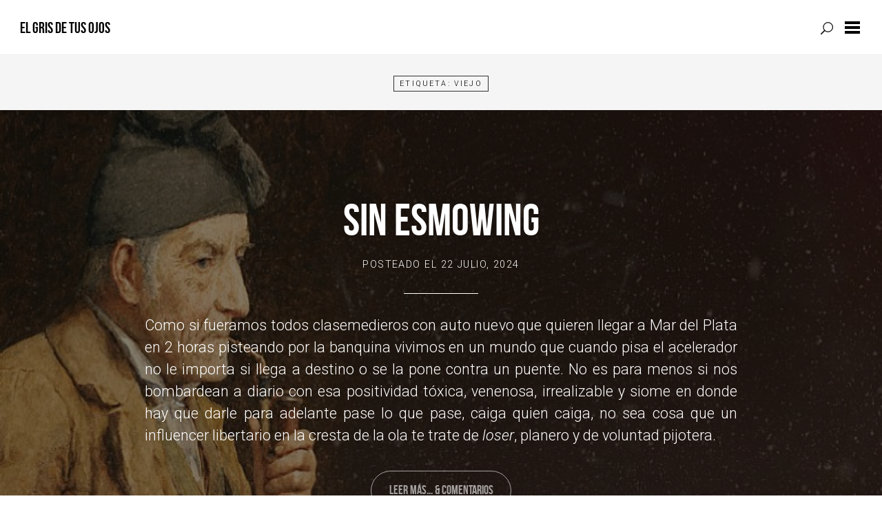

--- FILE ---
content_type: text/html; charset=UTF-8
request_url: https://elgrisdetusojos.com.ar/tag/viejo/
body_size: 10507
content:
<!DOCTYPE html>

<html lang="es-AR">

<head><script data-no-optimize="1">var litespeed_docref=sessionStorage.getItem("litespeed_docref");litespeed_docref&&(Object.defineProperty(document,"referrer",{get:function(){return litespeed_docref}}),sessionStorage.removeItem("litespeed_docref"));</script>
<!--Axel inserta código de Google Analytics para Gustavo Zanella-->
<!-- Google Tag Manager -->
<script>(function(w,d,s,l,i){w[l]=w[l]||[];w[l].push({'gtm.start':
new Date().getTime(),event:'gtm.js'});var f=d.getElementsByTagName(s)[0],
j=d.createElement(s),dl=l!='dataLayer'?'&l='+l:'';j.async=true;j.src=
'https://www.googletagmanager.com/gtm.js?id='+i+dl;f.parentNode.insertBefore(j,f);
})(window,document,'script','dataLayer','GTM-NVMZ85QX');</script>
<!-- End Google Tag Manager -->

	<meta charset="UTF-8">
	<meta name="viewport" content="width=device-width, initial-scale=1">
	<link rel="profile" href="https://gmpg.org/xfn/11">
	<link rel="pingback" href="https://elgrisdetusojos.com.ar/xmlrpc.php">

	<title>viejo &#8211; El Gris de Tus Ojos</title>
<meta name='robots' content='max-image-preview:large' />
<link rel='dns-prefetch' href='//fonts.googleapis.com' />
<link rel="alternate" type="application/rss+xml" title="El Gris de Tus Ojos &raquo; Feed" href="https://elgrisdetusojos.com.ar/feed/" />
<link rel="alternate" type="application/rss+xml" title="El Gris de Tus Ojos &raquo; RSS de los comentarios" href="https://elgrisdetusojos.com.ar/comments/feed/" />
<link rel="alternate" type="application/rss+xml" title="El Gris de Tus Ojos &raquo; viejo RSS de la etiqueta" href="https://elgrisdetusojos.com.ar/tag/viejo/feed/" />
<style id='wp-img-auto-sizes-contain-inline-css' type='text/css'>
img:is([sizes=auto i],[sizes^="auto," i]){contain-intrinsic-size:3000px 1500px}
/*# sourceURL=wp-img-auto-sizes-contain-inline-css */
</style>

<link rel='stylesheet' id='bxslider-css-css' href='https://elgrisdetusojos.com.ar/wp-content/plugins/kiwi-logo-carousel/third-party/jquery.bxslider/jquery.bxslider.css?ver=6.9' type='text/css' media='' />
<link rel='stylesheet' id='kiwi-logo-carousel-styles-css' href='https://elgrisdetusojos.com.ar/wp-content/plugins/kiwi-logo-carousel/custom-styles.css?ver=6.9' type='text/css' media='' />
<style id='wp-emoji-styles-inline-css' type='text/css'>

	img.wp-smiley, img.emoji {
		display: inline !important;
		border: none !important;
		box-shadow: none !important;
		height: 1em !important;
		width: 1em !important;
		margin: 0 0.07em !important;
		vertical-align: -0.1em !important;
		background: none !important;
		padding: 0 !important;
	}
/*# sourceURL=wp-emoji-styles-inline-css */
</style>
<link rel='stylesheet' id='wp-block-library-css' href='https://elgrisdetusojos.com.ar/wp-includes/css/dist/block-library/style.min.css?ver=6.9' type='text/css' media='all' />
<style id='global-styles-inline-css' type='text/css'>
:root{--wp--preset--aspect-ratio--square: 1;--wp--preset--aspect-ratio--4-3: 4/3;--wp--preset--aspect-ratio--3-4: 3/4;--wp--preset--aspect-ratio--3-2: 3/2;--wp--preset--aspect-ratio--2-3: 2/3;--wp--preset--aspect-ratio--16-9: 16/9;--wp--preset--aspect-ratio--9-16: 9/16;--wp--preset--color--black: #000000;--wp--preset--color--cyan-bluish-gray: #abb8c3;--wp--preset--color--white: #ffffff;--wp--preset--color--pale-pink: #f78da7;--wp--preset--color--vivid-red: #cf2e2e;--wp--preset--color--luminous-vivid-orange: #ff6900;--wp--preset--color--luminous-vivid-amber: #fcb900;--wp--preset--color--light-green-cyan: #7bdcb5;--wp--preset--color--vivid-green-cyan: #00d084;--wp--preset--color--pale-cyan-blue: #8ed1fc;--wp--preset--color--vivid-cyan-blue: #0693e3;--wp--preset--color--vivid-purple: #9b51e0;--wp--preset--gradient--vivid-cyan-blue-to-vivid-purple: linear-gradient(135deg,rgb(6,147,227) 0%,rgb(155,81,224) 100%);--wp--preset--gradient--light-green-cyan-to-vivid-green-cyan: linear-gradient(135deg,rgb(122,220,180) 0%,rgb(0,208,130) 100%);--wp--preset--gradient--luminous-vivid-amber-to-luminous-vivid-orange: linear-gradient(135deg,rgb(252,185,0) 0%,rgb(255,105,0) 100%);--wp--preset--gradient--luminous-vivid-orange-to-vivid-red: linear-gradient(135deg,rgb(255,105,0) 0%,rgb(207,46,46) 100%);--wp--preset--gradient--very-light-gray-to-cyan-bluish-gray: linear-gradient(135deg,rgb(238,238,238) 0%,rgb(169,184,195) 100%);--wp--preset--gradient--cool-to-warm-spectrum: linear-gradient(135deg,rgb(74,234,220) 0%,rgb(151,120,209) 20%,rgb(207,42,186) 40%,rgb(238,44,130) 60%,rgb(251,105,98) 80%,rgb(254,248,76) 100%);--wp--preset--gradient--blush-light-purple: linear-gradient(135deg,rgb(255,206,236) 0%,rgb(152,150,240) 100%);--wp--preset--gradient--blush-bordeaux: linear-gradient(135deg,rgb(254,205,165) 0%,rgb(254,45,45) 50%,rgb(107,0,62) 100%);--wp--preset--gradient--luminous-dusk: linear-gradient(135deg,rgb(255,203,112) 0%,rgb(199,81,192) 50%,rgb(65,88,208) 100%);--wp--preset--gradient--pale-ocean: linear-gradient(135deg,rgb(255,245,203) 0%,rgb(182,227,212) 50%,rgb(51,167,181) 100%);--wp--preset--gradient--electric-grass: linear-gradient(135deg,rgb(202,248,128) 0%,rgb(113,206,126) 100%);--wp--preset--gradient--midnight: linear-gradient(135deg,rgb(2,3,129) 0%,rgb(40,116,252) 100%);--wp--preset--font-size--small: 13px;--wp--preset--font-size--medium: 20px;--wp--preset--font-size--large: 36px;--wp--preset--font-size--x-large: 42px;--wp--preset--spacing--20: 0.44rem;--wp--preset--spacing--30: 0.67rem;--wp--preset--spacing--40: 1rem;--wp--preset--spacing--50: 1.5rem;--wp--preset--spacing--60: 2.25rem;--wp--preset--spacing--70: 3.38rem;--wp--preset--spacing--80: 5.06rem;--wp--preset--shadow--natural: 6px 6px 9px rgba(0, 0, 0, 0.2);--wp--preset--shadow--deep: 12px 12px 50px rgba(0, 0, 0, 0.4);--wp--preset--shadow--sharp: 6px 6px 0px rgba(0, 0, 0, 0.2);--wp--preset--shadow--outlined: 6px 6px 0px -3px rgb(255, 255, 255), 6px 6px rgb(0, 0, 0);--wp--preset--shadow--crisp: 6px 6px 0px rgb(0, 0, 0);}:where(.is-layout-flex){gap: 0.5em;}:where(.is-layout-grid){gap: 0.5em;}body .is-layout-flex{display: flex;}.is-layout-flex{flex-wrap: wrap;align-items: center;}.is-layout-flex > :is(*, div){margin: 0;}body .is-layout-grid{display: grid;}.is-layout-grid > :is(*, div){margin: 0;}:where(.wp-block-columns.is-layout-flex){gap: 2em;}:where(.wp-block-columns.is-layout-grid){gap: 2em;}:where(.wp-block-post-template.is-layout-flex){gap: 1.25em;}:where(.wp-block-post-template.is-layout-grid){gap: 1.25em;}.has-black-color{color: var(--wp--preset--color--black) !important;}.has-cyan-bluish-gray-color{color: var(--wp--preset--color--cyan-bluish-gray) !important;}.has-white-color{color: var(--wp--preset--color--white) !important;}.has-pale-pink-color{color: var(--wp--preset--color--pale-pink) !important;}.has-vivid-red-color{color: var(--wp--preset--color--vivid-red) !important;}.has-luminous-vivid-orange-color{color: var(--wp--preset--color--luminous-vivid-orange) !important;}.has-luminous-vivid-amber-color{color: var(--wp--preset--color--luminous-vivid-amber) !important;}.has-light-green-cyan-color{color: var(--wp--preset--color--light-green-cyan) !important;}.has-vivid-green-cyan-color{color: var(--wp--preset--color--vivid-green-cyan) !important;}.has-pale-cyan-blue-color{color: var(--wp--preset--color--pale-cyan-blue) !important;}.has-vivid-cyan-blue-color{color: var(--wp--preset--color--vivid-cyan-blue) !important;}.has-vivid-purple-color{color: var(--wp--preset--color--vivid-purple) !important;}.has-black-background-color{background-color: var(--wp--preset--color--black) !important;}.has-cyan-bluish-gray-background-color{background-color: var(--wp--preset--color--cyan-bluish-gray) !important;}.has-white-background-color{background-color: var(--wp--preset--color--white) !important;}.has-pale-pink-background-color{background-color: var(--wp--preset--color--pale-pink) !important;}.has-vivid-red-background-color{background-color: var(--wp--preset--color--vivid-red) !important;}.has-luminous-vivid-orange-background-color{background-color: var(--wp--preset--color--luminous-vivid-orange) !important;}.has-luminous-vivid-amber-background-color{background-color: var(--wp--preset--color--luminous-vivid-amber) !important;}.has-light-green-cyan-background-color{background-color: var(--wp--preset--color--light-green-cyan) !important;}.has-vivid-green-cyan-background-color{background-color: var(--wp--preset--color--vivid-green-cyan) !important;}.has-pale-cyan-blue-background-color{background-color: var(--wp--preset--color--pale-cyan-blue) !important;}.has-vivid-cyan-blue-background-color{background-color: var(--wp--preset--color--vivid-cyan-blue) !important;}.has-vivid-purple-background-color{background-color: var(--wp--preset--color--vivid-purple) !important;}.has-black-border-color{border-color: var(--wp--preset--color--black) !important;}.has-cyan-bluish-gray-border-color{border-color: var(--wp--preset--color--cyan-bluish-gray) !important;}.has-white-border-color{border-color: var(--wp--preset--color--white) !important;}.has-pale-pink-border-color{border-color: var(--wp--preset--color--pale-pink) !important;}.has-vivid-red-border-color{border-color: var(--wp--preset--color--vivid-red) !important;}.has-luminous-vivid-orange-border-color{border-color: var(--wp--preset--color--luminous-vivid-orange) !important;}.has-luminous-vivid-amber-border-color{border-color: var(--wp--preset--color--luminous-vivid-amber) !important;}.has-light-green-cyan-border-color{border-color: var(--wp--preset--color--light-green-cyan) !important;}.has-vivid-green-cyan-border-color{border-color: var(--wp--preset--color--vivid-green-cyan) !important;}.has-pale-cyan-blue-border-color{border-color: var(--wp--preset--color--pale-cyan-blue) !important;}.has-vivid-cyan-blue-border-color{border-color: var(--wp--preset--color--vivid-cyan-blue) !important;}.has-vivid-purple-border-color{border-color: var(--wp--preset--color--vivid-purple) !important;}.has-vivid-cyan-blue-to-vivid-purple-gradient-background{background: var(--wp--preset--gradient--vivid-cyan-blue-to-vivid-purple) !important;}.has-light-green-cyan-to-vivid-green-cyan-gradient-background{background: var(--wp--preset--gradient--light-green-cyan-to-vivid-green-cyan) !important;}.has-luminous-vivid-amber-to-luminous-vivid-orange-gradient-background{background: var(--wp--preset--gradient--luminous-vivid-amber-to-luminous-vivid-orange) !important;}.has-luminous-vivid-orange-to-vivid-red-gradient-background{background: var(--wp--preset--gradient--luminous-vivid-orange-to-vivid-red) !important;}.has-very-light-gray-to-cyan-bluish-gray-gradient-background{background: var(--wp--preset--gradient--very-light-gray-to-cyan-bluish-gray) !important;}.has-cool-to-warm-spectrum-gradient-background{background: var(--wp--preset--gradient--cool-to-warm-spectrum) !important;}.has-blush-light-purple-gradient-background{background: var(--wp--preset--gradient--blush-light-purple) !important;}.has-blush-bordeaux-gradient-background{background: var(--wp--preset--gradient--blush-bordeaux) !important;}.has-luminous-dusk-gradient-background{background: var(--wp--preset--gradient--luminous-dusk) !important;}.has-pale-ocean-gradient-background{background: var(--wp--preset--gradient--pale-ocean) !important;}.has-electric-grass-gradient-background{background: var(--wp--preset--gradient--electric-grass) !important;}.has-midnight-gradient-background{background: var(--wp--preset--gradient--midnight) !important;}.has-small-font-size{font-size: var(--wp--preset--font-size--small) !important;}.has-medium-font-size{font-size: var(--wp--preset--font-size--medium) !important;}.has-large-font-size{font-size: var(--wp--preset--font-size--large) !important;}.has-x-large-font-size{font-size: var(--wp--preset--font-size--x-large) !important;}
/*# sourceURL=global-styles-inline-css */
</style>

<style id='classic-theme-styles-inline-css' type='text/css'>
/*! This file is auto-generated */
.wp-block-button__link{color:#fff;background-color:#32373c;border-radius:9999px;box-shadow:none;text-decoration:none;padding:calc(.667em + 2px) calc(1.333em + 2px);font-size:1.125em}.wp-block-file__button{background:#32373c;color:#fff;text-decoration:none}
/*# sourceURL=/wp-includes/css/classic-themes.min.css */
</style>
<link rel='stylesheet' id='contact-form-7-css' href='https://elgrisdetusojos.com.ar/wp-content/plugins/contact-form-7/includes/css/styles.css?ver=6.1.4' type='text/css' media='all' />
<link rel='stylesheet' id='photoswipe-lib-css' href='https://elgrisdetusojos.com.ar/wp-content/plugins/photo-swipe/lib/photoswipe.css?ver=4.1.1.1' type='text/css' media='all' />
<link rel='stylesheet' id='photoswipe-default-skin-css' href='https://elgrisdetusojos.com.ar/wp-content/plugins/photo-swipe/lib/default-skin/default-skin.css?ver=4.1.1.1' type='text/css' media='all' />
<link rel='stylesheet' id='yuuta-fonts-css' href='https://fonts.googleapis.com/css?family=Roboto%3A400%2C900italic%2C900%2C700italic%2C700%2C500italic%2C500%2C400italic%2C300italic%2C300%2C100italic%2C100%7CRoboto+Slab%3A400%2C100%2C300%2C700&#038;subset=latin%2Clatin-ext' type='text/css' media='all' />
<link rel='stylesheet' id='yuuta-elegant-icons-css' href='https://elgrisdetusojos.com.ar/wp-content/themes/yuuta/assets/fonts/elegant-icons/elegant-icons.min.css?ver=1' type='text/css' media='all' />
<link rel='stylesheet' id='yuuta-style-css' href='https://elgrisdetusojos.com.ar/wp-content/themes/yuuta/style.css?ver=20170212' type='text/css' media='all' />
<script type="text/javascript" src="https://elgrisdetusojos.com.ar/wp-includes/js/jquery/jquery.min.js?ver=3.7.1" id="jquery-core-js"></script>
<script type="text/javascript" src="https://elgrisdetusojos.com.ar/wp-includes/js/jquery/jquery-migrate.min.js?ver=3.4.1" id="jquery-migrate-js"></script>
<script type="text/javascript" src="https://elgrisdetusojos.com.ar/wp-content/plugins/photo-swipe/lib/photoswipe.min.js?ver=4.1.1.1" id="photoswipe-lib-js"></script>
<script type="text/javascript" src="https://elgrisdetusojos.com.ar/wp-content/plugins/photo-swipe/lib/photoswipe-ui-default.min.js?ver=4.1.1.1" id="photoswipe-ui-default-js"></script>
<script type="text/javascript" src="https://elgrisdetusojos.com.ar/wp-content/plugins/photo-swipe/js/photoswipe.js?ver=4.1.1.1" id="photoswipe-js"></script>
<link rel="https://api.w.org/" href="https://elgrisdetusojos.com.ar/wp-json/" /><link rel="alternate" title="JSON" type="application/json" href="https://elgrisdetusojos.com.ar/wp-json/wp/v2/tags/168" /><link rel="EditURI" type="application/rsd+xml" title="RSD" href="https://elgrisdetusojos.com.ar/xmlrpc.php?rsd" />
<meta name="generator" content="WordPress 6.9" />
<link rel="icon" href="https://elgrisdetusojos.com.ar/wp-content/uploads/2017/09/favicom.jpg" sizes="32x32" />
<link rel="icon" href="https://elgrisdetusojos.com.ar/wp-content/uploads/2017/09/favicom.jpg" sizes="192x192" />
<link rel="apple-touch-icon" href="https://elgrisdetusojos.com.ar/wp-content/uploads/2017/09/favicom.jpg" />
<meta name="msapplication-TileImage" content="https://elgrisdetusojos.com.ar/wp-content/uploads/2017/09/favicom.jpg" />
<link rel='stylesheet' id='su-shortcodes-css' href='https://elgrisdetusojos.com.ar/wp-content/plugins/shortcodes-ultimate/includes/css/shortcodes.css?ver=7.4.7' type='text/css' media='all' />
</head>

<body class="archive tag tag-viejo tag-168 wp-theme-yuuta">
<!--Axel inserta código de Google Analytics para Gustavo Zanella-->
<!-- Google Tag Manager (noscript) -->
<noscript><iframe src="https://www.googletagmanager.com/ns.html?id=GTM-NVMZ85QX"
height="0" width="0" style="display:none;visibility:hidden"></iframe></noscript>
<!-- End Google Tag Manager (noscript) -->
	<div id="page" class="hfeed site">

		<a class="skip-link screen-reader-text" href="#content">Skip to content</a>

		<header id="masthead" class="site-header" role="banner">

			<div class="site-branding">

        
                  <h1 class="site-title"><a href="https://elgrisdetusojos.com.ar/" rel="home">El Gris de Tus Ojos</a></h1>
				
			</div>


			<form role="search" method="get" class="search-form" action="https://elgrisdetusojos.com.ar/">
				<label>
					<span class="screen-reader-text">Buscar:</span>
					<input type="search" class="search-field" placeholder="Buscar &hellip;" value="" name="s" />
				</label>
				<input type="submit" class="search-submit" value="Buscar" />
			</form>
			<a class="primary-nav-trigger" href="javascript:void(0)">
				<span class="menu-icon"></span>
			</a>

			<a class="search-trigger" href="javascript:void(0)"></a>

		</header>

		<div class="site-navigation-wrapper">

			<nav id="site-navigation" class="main-navigation" role="navigation">
				<ul class="primary-nav">
					<li id="menu-item-80" class="menu-item menu-item-type-taxonomy menu-item-object-category menu-item-80"><a href="https://elgrisdetusojos.com.ar/category/el-orden-de-las-cosas-creadas/">El orden de las cosas creadas</a></li>
<li id="menu-item-84" class="menu-item menu-item-type-taxonomy menu-item-object-category menu-item-84"><a href="https://elgrisdetusojos.com.ar/category/postales-urgentes/">Postales urgentes</a></li>
<li id="menu-item-83" class="menu-item menu-item-type-taxonomy menu-item-object-category menu-item-83"><a href="https://elgrisdetusojos.com.ar/category/periodismo-en-vias-de-desarrollo/">Periodismo en vías de desarrollo</a></li>
<li id="menu-item-307" class="menu-item menu-item-type-taxonomy menu-item-object-category menu-item-307"><a href="https://elgrisdetusojos.com.ar/category/sonidos-para-no-ignorar/">Sonidos para no ignorar</a></li>
<li id="menu-item-82" class="menu-item menu-item-type-taxonomy menu-item-object-category menu-item-82"><a href="https://elgrisdetusojos.com.ar/category/cine-y-otras-imagenes-sin-importancia/">Cine y otras imágenes sin importancia</a></li>
<li id="menu-item-81" class="menu-item menu-item-type-taxonomy menu-item-object-category menu-item-81"><a href="https://elgrisdetusojos.com.ar/category/historias-de-amor-que-terminaron-como-el-culo-como-todas-las-historias-y-de-las-que-me-acuerdo-no-se-por-que/">Historias de amor que terminaron como el culo (como todas las historias) y de las que me acuerdo no sé por qué</a></li>
<li id="menu-item-294" class="menu-item menu-item-type-post_type menu-item-object-post menu-item-294"><a href="https://elgrisdetusojos.com.ar/__trashed/">Acerca de mí</a></li>
<li id="menu-item-915" class="menu-item menu-item-type-post_type menu-item-object-post menu-item-915"><a href="https://elgrisdetusojos.com.ar/contacto/">Contacto</a></li>
				</ul>
			</nav>

		</div>
		
		<div id="content" class="site-content">				
	<div id="primary" class="content-area">
		<main id="main" class="site-main" role="main">

		
			<header class="page-header">
				<h1 class="page-title">Etiqueta: <span>viejo</span></h1>			</header><!-- .page-header -->

						
				

		<article id="post-2494" class="post-2494 post type-post status-publish format-standard has-post-thumbnail hentry category-el-orden-de-las-cosas-creadas tag-fachos tag-falopa tag-recoleta tag-ucd tag-viejo" style="background-image: url('https://elgrisdetusojos.com.ar/wp-content/uploads/2024/08/sinsmowin.jpg'); background-size: cover;">

	<div class="hentry__inside">

		<header class="entry-header">
			
				
			
			<h2 class="entry-title"><a href="https://elgrisdetusojos.com.ar/sin-esmowing/" rel="bookmark">Sin esmowing</a></h2>			<span class="posted-on">Posteado el <a href="https://elgrisdetusojos.com.ar/sin-esmowing/" rel="bookmark"><time class="entry-date published" datetime="2024-07-22T17:54:16-03:00">22 julio, 2024</time><time class="updated" datetime="2024-08-05T18:23:55-03:00">5 agosto, 2024</time></a></span><span class="byline"> by <span class="author vcard"><a class="url fn n" href="https://elgrisdetusojos.com.ar/author/gris2017/">El Gris de Tus Ojos</a></span></span>		
			
			<hr>

		</header><!-- .entry-header -->

		<div class="entry-content">				
			<p style="text-align: justify;">Como si fueramos todos clasemedieros con auto nuevo que quieren llegar a Mar del Plata en 2 horas pisteando por la banquina vivimos en un mundo que cuando pisa el acelerador no le importa si llega a destino o se la pone contra un puente. No es para menos si nos bombardean a diario con esa positividad tóxica, venenosa, irrealizable y siome en donde hay que darle para adelante pase lo que pase, caiga quien caiga, no sea cosa que un influencer libertario en la cresta de la ola te trate de <em>loser</em>, planero y de voluntad pijotera.</p>
					</div><!-- .entry-content -->	

		<footer class="entry-footer">

			
				
			<a class="read-leave-comments" href="https://elgrisdetusojos.com.ar/sin-esmowing/">			
				Leer más... &amp; Comentarios			</a>

		
			
		</footer><!-- .entry-footer -->

	</div>
	
	<div class="overlay light-dark"></div>	

			<a class="bg-control"></a>
	
</article><!-- #post-## -->
			
				

		<article id="post-2199" class="post-2199 post type-post status-publish format-standard has-post-thumbnail hentry category-el-orden-de-las-cosas-creadas tag-alumno tag-vejete tag-viejo" style="background-image: url('https://elgrisdetusojos.com.ar/wp-content/uploads/2022/09/jimbo3.png'); background-size: cover;">

	<div class="hentry__inside">

		<header class="entry-header">
			
				
			
			<h2 class="entry-title"><a href="https://elgrisdetusojos.com.ar/reflexiones-de-un-senor-de-cuarentaipico-que-todavia-cursa-ii/" rel="bookmark">Reflexiones de un señor de cuarentaipico que todavía cursa II</a></h2>			<span class="posted-on">Posteado el <a href="https://elgrisdetusojos.com.ar/reflexiones-de-un-senor-de-cuarentaipico-que-todavia-cursa-ii/" rel="bookmark"><time class="entry-date published" datetime="2022-09-08T15:14:41-03:00">8 septiembre, 2022</time><time class="updated" datetime="2022-09-09T15:40:27-03:00">9 septiembre, 2022</time></a></span><span class="byline"> by <span class="author vcard"><a class="url fn n" href="https://elgrisdetusojos.com.ar/author/gris2017/">El Gris de Tus Ojos</a></span></span>		
			
			<hr>

		</header><!-- .entry-header -->

		<div class="entry-content">				
			<p style="text-align: justify;"><strong><span class="su-dropcap su-dropcap-style-flat" style="font-size:2.5em">U</span></strong>no de los problemas de cursar un profesorado en una universidad es que se tienen compañerxs que ya son docentes. Al parecer, el solo ejercicio de la profesión les hace creer que eso lxs autoriza a hablar más que el docente, a interrumpirlo, a cuestionarlo, a cuestionar a los autores -cosas que no están mal- pero, sobre todo, a contar sus anécdotas de clase, lo que es infumable porque rara vez ilustran el tema tratado, sino que emerge para satisfacer el ego y el deseo de reconocimiento.</p>
<p style="text-align: justify;">
					</div><!-- .entry-content -->	

		<footer class="entry-footer">

			
				
			<a class="read-leave-comments" href="https://elgrisdetusojos.com.ar/reflexiones-de-un-senor-de-cuarentaipico-que-todavia-cursa-ii/">			
				Leer más... &amp; Comentarios			</a>

		
			
		</footer><!-- .entry-footer -->

	</div>
	
	<div class="overlay light-dark"></div>	

			<a class="bg-control"></a>
	
</article><!-- #post-## -->
			
				

		<article id="post-2196" class="post-2196 post type-post status-publish format-standard has-post-thumbnail hentry category-el-orden-de-las-cosas-creadas tag-alumno-eterno tag-veterano tag-viejo" style="background-image: url('https://elgrisdetusojos.com.ar/wp-content/uploads/2022/09/jimbo2.png'); background-size: cover;">

	<div class="hentry__inside">

		<header class="entry-header">
			
				
			
			<h2 class="entry-title"><a href="https://elgrisdetusojos.com.ar/reflexiones-de-un-senor-de-cuarentaipico-que-todavia-cursa-i/" rel="bookmark">Reflexiones de un señor de cuarentaipico que todavía cursa I</a></h2>			<span class="posted-on">Posteado el <a href="https://elgrisdetusojos.com.ar/reflexiones-de-un-senor-de-cuarentaipico-que-todavia-cursa-i/" rel="bookmark"><time class="entry-date published" datetime="2022-05-16T15:12:52-03:00">16 mayo, 2022</time><time class="updated" datetime="2022-09-09T15:14:09-03:00">9 septiembre, 2022</time></a></span><span class="byline"> by <span class="author vcard"><a class="url fn n" href="https://elgrisdetusojos.com.ar/author/gris2017/">El Gris de Tus Ojos</a></span></span>		
			
			<hr>

		</header><!-- .entry-header -->

		<div class="entry-content">				
			<p style="text-align: justify;"><strong><span class="su-dropcap su-dropcap-style-flat" style="font-size:2.5em">E</span></strong>l profesor da las consignas para un parcial. Es de a dos. No tengo con quien hacerlo porque no soy muy sociable ni tengo tiempo para serlo. Le digo a una piba que está sentada frente mí. Me pone una excusa medio gansa. Algo así como que lo quiere hacer de a tres con sus amiguitas que no están presentes. Ok. No sé qué arregla con el profesor. Tampoco me importa. Reparte los temas. Me tocó el fácil. A ella, el imposible. La cara de que se quiere coser la argolla con alambre me alegra el día.</p>
					</div><!-- .entry-content -->	

		<footer class="entry-footer">

			
				
			<a class="read-leave-comments" href="https://elgrisdetusojos.com.ar/reflexiones-de-un-senor-de-cuarentaipico-que-todavia-cursa-i/">			
				Leer más... &amp; Comentarios			</a>

		
			
		</footer><!-- .entry-footer -->

	</div>
	
	<div class="overlay light-dark"></div>	

			<a class="bg-control"></a>
	
</article><!-- #post-## -->
			
				

		<article id="post-1797" class="post-1797 post type-post status-publish format-standard has-post-thumbnail hentry category-postales-urgentes tag-calor tag-insolacion tag-nostalgia tag-policia tag-viejo" style="background-image: url('https://elgrisdetusojos.com.ar/wp-content/uploads/2021/01/insolaciones4.jpg'); background-size: cover;">

	<div class="hentry__inside">

		<header class="entry-header">
			
				
			
			<h2 class="entry-title"><a href="https://elgrisdetusojos.com.ar/insolaciones/" rel="bookmark">Insolaciones</a></h2>			<span class="posted-on">Posteado el <a href="https://elgrisdetusojos.com.ar/insolaciones/" rel="bookmark"><time class="entry-date published" datetime="2021-01-22T18:45:43-03:00">22 enero, 2021</time><time class="updated" datetime="2021-01-22T23:03:55-03:00">22 enero, 2021</time></a></span><span class="byline"> by <span class="author vcard"><a class="url fn n" href="https://elgrisdetusojos.com.ar/author/gris2017/">El Gris de Tus Ojos</a></span></span>		
			
			<hr>

		</header><!-- .entry-header -->

		<div class="entry-content">				
			<p style="text-align: justify;"><strong><span class="su-dropcap su-dropcap-style-flat" style="font-size:2.5em">M</span></strong>ediodía. Sol. El calor transforma el asfalto en una mayonesa negra. Alem y Corrientes. Tres autos locos, un par de bondis, un patrullero estacionado a la que te criaste a una cuadra, frente al Luna Park. Corta el semáforo. Cruza la gente. En mitad de la avenida un viejo con bastón se detiene. Viejo viejo, tipo Matusalem. Candidato a cualquier vacuna como quien dice. Traje. Debe haber sido nuevo hace treinta o cuarenta años. Limpito. Arreglado. Corbata con nudo Windsor. Barbijo negro desteñido puesto como el culo. Medio pelado pero con gomina en los costados. Zapatos de charol brillantes, como si recién hubiese pasado por los lustrabotas que cada tanto se ven por el centro y te cobran la cuota mensual de la  universidad privada de los hijos. El viejo mira hacia el obelisco y empieza:</p>
<p style="text-align: justify;">—Qué tristeza ver a la ciudad así. Yo la vi llena de gente. Antes no se podía cruzar a esta hora. dice mientras me mira. Listo, me embocó. Eso me pasa por hacer contacto visual. Estoy tentado a no darle bola pero el semáforo está por ponerse en verde y el viejo sigue ahí mirando el horizonte y se lo van a llevar puesto.</p>
					</div><!-- .entry-content -->	

		<footer class="entry-footer">

			
				
			<a class="read-leave-comments" href="https://elgrisdetusojos.com.ar/insolaciones/">			
				Leer más... &amp; Comentarios			</a>

		
			
		</footer><!-- .entry-footer -->

	</div>
	
	<div class="overlay light-dark"></div>	

			<a class="bg-control"></a>
	
</article><!-- #post-## -->
			
				

		<article id="post-1064" class="post-1064 post type-post status-publish format-standard has-post-thumbnail hentry category-postales-urgentes tag-dia-de-mierda tag-garcas tag-viejo tag-vomito" style="background-image: url('https://elgrisdetusojos.com.ar/wp-content/uploads/2019/03/VOMITITO.jpg'); background-size: cover;">

	<div class="hentry__inside">

		<header class="entry-header">
			
				
			
			<h2 class="entry-title"><a href="https://elgrisdetusojos.com.ar/vomitito/" rel="bookmark">Vomitito</a></h2>			<span class="posted-on">Posteado el <a href="https://elgrisdetusojos.com.ar/vomitito/" rel="bookmark"><time class="entry-date published" datetime="2019-03-06T17:15:34-03:00">6 marzo, 2019</time><time class="updated" datetime="2019-03-07T17:51:30-03:00">7 marzo, 2019</time></a></span><span class="byline"> by <span class="author vcard"><a class="url fn n" href="https://elgrisdetusojos.com.ar/author/gris2017/">El Gris de Tus Ojos</a></span></span>		
			
			<hr>

		</header><!-- .entry-header -->

		<div class="entry-content">				
			<p style="text-align: justify;"><strong><span class="su-dropcap su-dropcap-style-flat" style="font-size:2.5em">M</span></strong>iércoles de marzo. Siete de la tarde. Calor. Humedad. Me siento mal desde la mañana cuando mientras estoy sentado detrás de todo, el chófer abre las puertas para que suban todos los que quieran. Tengo que darle el asiento a una chica enana que va con su hijo en brazos porque todos están dormidos. Hubiese hecho lo mismo pero me engancharon cambiando de canción en el celular. Mala mía. El sol me da en la jeta todo el viaje y siento el resurgir de los fideos medio crudos que m<span class="text_exposed_show">e comí anoche. </span></p>
					</div><!-- .entry-content -->	

		<footer class="entry-footer">

			
				
			<a class="read-leave-comments" href="https://elgrisdetusojos.com.ar/vomitito/">			
				Leer más... &amp; Comentarios			</a>

		
			
		</footer><!-- .entry-footer -->

	</div>
	
	<div class="overlay light-dark"></div>	

			<a class="bg-control"></a>
	
</article><!-- #post-## -->
			
			
		
		</main><!-- #main -->
	</div><!-- #primary -->


	</div><!-- #content -->

	<footer id="colophon" class="site-footer" role="contentinfo">

	  <div class="footer-branding">
	  		    	<h3 class="site-title">El Gris de Tus Ojos</h3>
				<h4 class="site-description"></h4>
				  </div>

	  	  <div class="footer-links">
	  	<aside id="custom_html-2" class="widget_text widget widget_custom_html"><div class="textwidget custom-html-widget"><p>
	<center> 
	<a href="https://www.facebook.com/elgrisdetusojos/"> 
		<img src="http://www.elgrisdetusojos.com.ar/wp-content/uploads/2019/05/faceblanco.png" alt="faceblanco" width="40" height="40"> 
		</a>
<a href="https://www.instagram.com/locardeux/">
		<img src="http://www.elgrisdetusojos.com.ar/wp-content/uploads/2019/05/instablanco.png" alt="instablanco"
width="40" height="40">
			</a>
	<a href="https://www.twitter.com/elgrisdetusojos">
<img src="http://www.elgrisdetusojos.com.ar/wp-content/uploads/2019/05/twitterblanco.png" alt="twitterblanco"
		 width="40" 					height="40" />
		</a>
	</center> 
	</p></div></aside>	  </div>
	  
	  <hr>

	  <p class="colophon">
	  	&copy; 2026, El Gris de Tus Ojos<br />
	  	<a href="https://wordpress.org/">Proudly powered by WordPress</a><br />
			Theme: Yuuta by <a href="https://felixdorner.de" rel="designer">Felix Dorner</a>	  </p>

	</footer>

</div><!-- #page -->

<script type="speculationrules">
{"prefetch":[{"source":"document","where":{"and":[{"href_matches":"/*"},{"not":{"href_matches":["/wp-*.php","/wp-admin/*","/wp-content/uploads/*","/wp-content/*","/wp-content/plugins/*","/wp-content/themes/yuuta/*","/*\\?(.+)"]}},{"not":{"selector_matches":"a[rel~=\"nofollow\"]"}},{"not":{"selector_matches":".no-prefetch, .no-prefetch a"}}]},"eagerness":"conservative"}]}
</script>
<script>jQuery(document).ready(function(){jQuery(".kiwi-logo-carousel-default").bxSlider({mode:"horizontal",speed:500,slideMargin:0,infiniteLoop:true,hideControlOnEnd:false,captions:false,ticker:false,tickerHover:false,adaptiveHeight:true,responsive:true,pager:false,controls:true,autoControls:false,minSlides:1,maxSlides:4,moveSlides:1,slideWidth:200,auto:true,pause:4000,useCSS:false});jQuery(".kiwi-logo-carousel-el-gris-de-tus-ojos").bxSlider({mode:"vertical",speed:6000,slideMargin:0,infiniteLoop:true,hideControlOnEnd:false,captions:false,ticker:false,tickerHover:false,adaptiveHeight:false,responsive:true,pager:false,controls:false,autoControls:false,minSlides:1,maxSlides:4,moveSlides:1,slideWidth:1423,auto:true,pause:4000,useCSS:false});});</script><div class="pswp" tabindex="-1" role="dialog" aria-hidden="true">
    <div class="pswp__bg"></div>
    <div class="pswp__scroll-wrap">
        <div class="pswp__container">
            <div class="pswp__item"></div>
            <div class="pswp__item"></div>
            <div class="pswp__item"></div>
        </div>
        <div class="pswp__ui pswp__ui--hidden">
            <div class="pswp__top-bar">
                <div class="pswp__counter"></div>
                <button class="pswp__button pswp__button--close" title="Close (Esc)"></button>
                <button class="pswp__button pswp__button--fs" title="Toggle fullscreen"></button>
                <button class="pswp__button pswp__button--zoom" title="Zoom in/out"></button>
                <div class="pswp__preloader">
                    <div class="pswp__preloader__icn">
                      <div class="pswp__preloader__cut">
                        <div class="pswp__preloader__donut"></div>
                      </div>
                    </div>
                </div>
            </div>
            <button class="pswp__button pswp__button--arrow--left" title="Previous (arrow left)">
            </button>
            <button class="pswp__button pswp__button--arrow--right" title="Next (arrow right)">
            </button>
            <div class="pswp__caption">
                <div class="pswp__caption__center"></div>
            </div>
        </div>
    </div>
</div><script type="text/javascript" src="https://elgrisdetusojos.com.ar/wp-includes/js/dist/hooks.min.js?ver=dd5603f07f9220ed27f1" id="wp-hooks-js"></script>
<script type="text/javascript" src="https://elgrisdetusojos.com.ar/wp-includes/js/dist/i18n.min.js?ver=c26c3dc7bed366793375" id="wp-i18n-js"></script>
<script type="text/javascript" id="wp-i18n-js-after">
/* <![CDATA[ */
wp.i18n.setLocaleData( { 'text direction\u0004ltr': [ 'ltr' ] } );
//# sourceURL=wp-i18n-js-after
/* ]]> */
</script>
<script type="text/javascript" src="https://elgrisdetusojos.com.ar/wp-content/plugins/contact-form-7/includes/swv/js/index.js?ver=6.1.4" id="swv-js"></script>
<script type="text/javascript" id="contact-form-7-js-before">
/* <![CDATA[ */
var wpcf7 = {
    "api": {
        "root": "https:\/\/elgrisdetusojos.com.ar\/wp-json\/",
        "namespace": "contact-form-7\/v1"
    },
    "cached": 1
};
//# sourceURL=contact-form-7-js-before
/* ]]> */
</script>
<script type="text/javascript" src="https://elgrisdetusojos.com.ar/wp-content/plugins/contact-form-7/includes/js/index.js?ver=6.1.4" id="contact-form-7-js"></script>
<script type="text/javascript" src="https://elgrisdetusojos.com.ar/wp-content/themes/yuuta/assets/js/imagelightbox.min.js?ver=1" id="yuuta-lightbox-js"></script>
<script type="text/javascript" src="https://elgrisdetusojos.com.ar/wp-includes/js/imagesloaded.min.js?ver=5.0.0" id="imagesloaded-js"></script>
<script type="text/javascript" src="https://elgrisdetusojos.com.ar/wp-includes/js/masonry.min.js?ver=4.2.2" id="masonry-js"></script>
<script type="text/javascript" src="https://elgrisdetusojos.com.ar/wp-content/themes/yuuta/assets/js/theme.js?ver=20170212" id="yuuta-scripts-js"></script>
<script type="text/javascript" src="https://www.google.com/recaptcha/api.js?render=6LezwDAUAAAAADlHp_6vs1Io_j-9Jv0CgKEJxCAc&amp;ver=3.0" id="google-recaptcha-js"></script>
<script type="text/javascript" src="https://elgrisdetusojos.com.ar/wp-includes/js/dist/vendor/wp-polyfill.min.js?ver=3.15.0" id="wp-polyfill-js"></script>
<script type="text/javascript" id="wpcf7-recaptcha-js-before">
/* <![CDATA[ */
var wpcf7_recaptcha = {
    "sitekey": "6LezwDAUAAAAADlHp_6vs1Io_j-9Jv0CgKEJxCAc",
    "actions": {
        "homepage": "homepage",
        "contactform": "contactform"
    }
};
//# sourceURL=wpcf7-recaptcha-js-before
/* ]]> */
</script>
<script type="text/javascript" src="https://elgrisdetusojos.com.ar/wp-content/plugins/contact-form-7/modules/recaptcha/index.js?ver=6.1.4" id="wpcf7-recaptcha-js"></script>
<script type="text/javascript" src="https://elgrisdetusojos.com.ar/wp-content/plugins/kiwi-logo-carousel/third-party/jquery.bxslider/jquery.bxslider.js?ver=6.9" id="bxslider-js"></script>
<script id="wp-emoji-settings" type="application/json">
{"baseUrl":"https://s.w.org/images/core/emoji/17.0.2/72x72/","ext":".png","svgUrl":"https://s.w.org/images/core/emoji/17.0.2/svg/","svgExt":".svg","source":{"concatemoji":"https://elgrisdetusojos.com.ar/wp-includes/js/wp-emoji-release.min.js?ver=6.9"}}
</script>
<script type="module">
/* <![CDATA[ */
/*! This file is auto-generated */
const a=JSON.parse(document.getElementById("wp-emoji-settings").textContent),o=(window._wpemojiSettings=a,"wpEmojiSettingsSupports"),s=["flag","emoji"];function i(e){try{var t={supportTests:e,timestamp:(new Date).valueOf()};sessionStorage.setItem(o,JSON.stringify(t))}catch(e){}}function c(e,t,n){e.clearRect(0,0,e.canvas.width,e.canvas.height),e.fillText(t,0,0);t=new Uint32Array(e.getImageData(0,0,e.canvas.width,e.canvas.height).data);e.clearRect(0,0,e.canvas.width,e.canvas.height),e.fillText(n,0,0);const a=new Uint32Array(e.getImageData(0,0,e.canvas.width,e.canvas.height).data);return t.every((e,t)=>e===a[t])}function p(e,t){e.clearRect(0,0,e.canvas.width,e.canvas.height),e.fillText(t,0,0);var n=e.getImageData(16,16,1,1);for(let e=0;e<n.data.length;e++)if(0!==n.data[e])return!1;return!0}function u(e,t,n,a){switch(t){case"flag":return n(e,"\ud83c\udff3\ufe0f\u200d\u26a7\ufe0f","\ud83c\udff3\ufe0f\u200b\u26a7\ufe0f")?!1:!n(e,"\ud83c\udde8\ud83c\uddf6","\ud83c\udde8\u200b\ud83c\uddf6")&&!n(e,"\ud83c\udff4\udb40\udc67\udb40\udc62\udb40\udc65\udb40\udc6e\udb40\udc67\udb40\udc7f","\ud83c\udff4\u200b\udb40\udc67\u200b\udb40\udc62\u200b\udb40\udc65\u200b\udb40\udc6e\u200b\udb40\udc67\u200b\udb40\udc7f");case"emoji":return!a(e,"\ud83e\u1fac8")}return!1}function f(e,t,n,a){let r;const o=(r="undefined"!=typeof WorkerGlobalScope&&self instanceof WorkerGlobalScope?new OffscreenCanvas(300,150):document.createElement("canvas")).getContext("2d",{willReadFrequently:!0}),s=(o.textBaseline="top",o.font="600 32px Arial",{});return e.forEach(e=>{s[e]=t(o,e,n,a)}),s}function r(e){var t=document.createElement("script");t.src=e,t.defer=!0,document.head.appendChild(t)}a.supports={everything:!0,everythingExceptFlag:!0},new Promise(t=>{let n=function(){try{var e=JSON.parse(sessionStorage.getItem(o));if("object"==typeof e&&"number"==typeof e.timestamp&&(new Date).valueOf()<e.timestamp+604800&&"object"==typeof e.supportTests)return e.supportTests}catch(e){}return null}();if(!n){if("undefined"!=typeof Worker&&"undefined"!=typeof OffscreenCanvas&&"undefined"!=typeof URL&&URL.createObjectURL&&"undefined"!=typeof Blob)try{var e="postMessage("+f.toString()+"("+[JSON.stringify(s),u.toString(),c.toString(),p.toString()].join(",")+"));",a=new Blob([e],{type:"text/javascript"});const r=new Worker(URL.createObjectURL(a),{name:"wpTestEmojiSupports"});return void(r.onmessage=e=>{i(n=e.data),r.terminate(),t(n)})}catch(e){}i(n=f(s,u,c,p))}t(n)}).then(e=>{for(const n in e)a.supports[n]=e[n],a.supports.everything=a.supports.everything&&a.supports[n],"flag"!==n&&(a.supports.everythingExceptFlag=a.supports.everythingExceptFlag&&a.supports[n]);var t;a.supports.everythingExceptFlag=a.supports.everythingExceptFlag&&!a.supports.flag,a.supports.everything||((t=a.source||{}).concatemoji?r(t.concatemoji):t.wpemoji&&t.twemoji&&(r(t.twemoji),r(t.wpemoji)))});
//# sourceURL=https://elgrisdetusojos.com.ar/wp-includes/js/wp-emoji-loader.min.js
/* ]]> */
</script>

<script data-no-optimize="1">var litespeed_vary=document.cookie.replace(/(?:(?:^|.*;\s*)_lscache_vary\s*\=\s*([^;]*).*$)|^.*$/,"");litespeed_vary||fetch("/wp-content/plugins/litespeed-cache/guest.vary.php",{method:"POST",cache:"no-cache",redirect:"follow"}).then(e=>e.json()).then(e=>{console.log(e),e.hasOwnProperty("reload")&&"yes"==e.reload&&(sessionStorage.setItem("litespeed_docref",document.referrer),window.location.reload(!0))});</script><script defer src="https://static.cloudflareinsights.com/beacon.min.js/vcd15cbe7772f49c399c6a5babf22c1241717689176015" integrity="sha512-ZpsOmlRQV6y907TI0dKBHq9Md29nnaEIPlkf84rnaERnq6zvWvPUqr2ft8M1aS28oN72PdrCzSjY4U6VaAw1EQ==" data-cf-beacon='{"version":"2024.11.0","token":"17d2f0ec2c29481cb1d525e1cf45461f","r":1,"server_timing":{"name":{"cfCacheStatus":true,"cfEdge":true,"cfExtPri":true,"cfL4":true,"cfOrigin":true,"cfSpeedBrain":true},"location_startswith":null}}' crossorigin="anonymous"></script>
</body>
</html>


<!-- Page cached by LiteSpeed Cache 7.7 on 2026-01-04 10:32:26 -->
<!-- Guest Mode -->

--- FILE ---
content_type: text/css
request_url: https://elgrisdetusojos.com.ar/wp-content/themes/yuuta/style.css?ver=20170212
body_size: 9776
content:
/*---------------------------------------------------------------------------------

	Theme Name: Yuuta
	Version: 1.6.2
	Author: Felix Dorner
	Author URI: https://felixdorner.de
	Theme URI: https://yuuta.felixdorner.de
	Description: Yuuta is a clean and free WordPress theme designed to serve as a visual diary. Due to support of all post formats you can create a pretty diversified blog.
	License: GNU GENERAL PUBLIC LICENSE, Version 2
	License URI: http://www.gnu.org/licenses/gpl-2.0.html
	Text Domain: yuuta
	Tags: one-column, custom-logo, custom-menu, editor-style, featured-image-header, featured-images, footer-widgets, full-width-template, post-formats, sticky-post, threaded-comments, translation-ready, blog, holiday, photography

	Normalizing styles have been helped along thanks to the fine work of
	Nicolas Gallagher and Jonathan Neal http://necolas.github.com/normalize.css/

	IMPORTANT NOTE:
	Do not add any custom styles here. Please use a child theme so that your
	customizations aren't lost after updates.
	http://codex.wordpress.org/Child_Themes

-----------------------------------------------------------------------------------

	# 01.0 - Normalize
	# 02.0 - Elements
	# 03.0 - Typography
	# 04.0 - Layout
	# 05.0 - Forms
	# 06.0 - Tables
	# 07.0 - Lists
	# 08.0 - Buttons
	# 09.0 - Accessibility
	# 10.0 - Media
	# 11.0 - Pre-Loader
	# 12.0 - Header
	# 13.0 - Navigation
	# 14.0 - Post & Pages
	# 15.0 - Post Basics
	# 16.0 - Post Types
	# 17.0 - Post Overlay
	# 18.0 - Pagination
	# 19.0 - Comments
		## 19.1 - Comments
		## 19.2 - Comment Form
	# 20.0 - Widgets
	# 21.0 - Footer
	# 22.0 - Jetpack Compatibility

----------------------------------------------------------------------------------- */
/*--------------------------------------------------------------
01. Normalize
--------------------------------------------------------------*/
@font-face{
    font-family: 'bebasneue_bold';
    src: url('assets/fonts/b/bebasneue_bold-webfont.eot');
    src: url('assets/fonts/b/bebasneue_bold-webfont.eot') format('embedded-opentype'),url('assets/fonts/b/bebasneue_bold-webfont.woff2') format('woff2'),url('assets/fonts/b/bebasneue_bold-webfont.woff') format('woff'),url('assets/fonts/b/bebasneue_bold-webfont.ttf') format('truetype');
}
html {
  font-family: sans-serif;
  -webkit-text-size-adjust: 100%;
  -ms-text-size-adjust: 100%;
}

body {
  margin: 0;
}

article,
aside,
details,
figcaption,
figure,
footer,
header,
main,
menu,
nav,
section,
summary {
  display: block;
}

audio,
canvas,
progress,
video {
  display: inline-block;
  vertical-align: baseline;
}

audio:not([controls]) {
  display: none;
  height: 0;
}

[hidden],
template {
  display: none;
}

a {
  background-color: transparent;
}

a:active,
a:hover {
  outline: 0;
}

abbr[title] {
  border-bottom: 1px dotted;
}

b,
strong {
  font-weight: bold;
}

dfn {
  font-style: italic;
}

h1 {
  font-size: 2em;
  margin: 0.67em 0;
}

mark {
  background: #ff0;
  color: #000;
}

small {
  font-size: 80%;
}

sub,
sup {
  font-size: 75%;
  line-height: 0;
  position: relative;
  vertical-align: baseline;
}

sup {
  top: -0.5em;
}

sub {
  bottom: -0.25em;
}

img {
  border: 0;
}

svg:not(:root) {
  overflow: hidden;
}

figure {
  margin: 1em 40px;
}

hr {
  box-sizing: content-box;
  height: 0;
}

pre {
  overflow: auto;
}

code,
kbd,
pre,
samp {
  font-family: monospace, monospace;
  font-size: 1em;
}

button,
input,
optgroup,
select,
textarea {
  color: inherit;
  font: inherit;
  margin: 0;
}

button {
  overflow: visible;
}

button,
select {
  text-transform: none;
}

button,
html input[type="button"],
input[type="reset"],
input[type="submit"] {
  -webkit-appearance: button;
  cursor: pointer;
}

button[disabled],
html input[disabled] {
  cursor: default;
}

button::-moz-focus-inner,
input::-moz-focus-inner {
  border: 0;
  padding: 0;
}

input {
  line-height: normal;
}

input[type="checkbox"],
input[type="radio"] {
  box-sizing: border-box;
  padding: 0;
}

input[type="number"]::-webkit-inner-spin-button,
input[type="number"]::-webkit-outer-spin-button {
  height: auto;
}

input[type="search"] {
  -webkit-appearance: textfield;
  box-sizing: content-box;
}

input[type="search"]::-webkit-search-cancel-button,
input[type="search"]::-webkit-search-decoration {
  -webkit-appearance: none;
}

fieldset {
  border: 1px solid #c0c0c0;
  margin: 0 2px;
  padding: 0.35em 0.625em 0.75em;
}

legend {
  border: 0;
  padding: 0;
}

textarea {
  overflow: auto;
}

optgroup {
  font-weight: bold;
}

table {
  border-collapse: collapse;
  border-spacing: 0;
}

td,
th {
  padding: 0;
}

html {
  box-sizing: border-box;
}

*, *::after, *::before {
  box-sizing: inherit;
}

/*--------------------------------------------------------------
02. Elements
--------------------------------------------------------------*/
*, *:after, *:before {
  -webkit-box-sizing: border-box;
  -moz-box-sizing: border-box;
  box-sizing: border-box;
}

html * {
  -webkit-font-smoothing: antialiased;
  -moz-osx-font-smoothing: grayscale;
}

body {
  background-color: white;
}

a {
  -webkit-transition: all 0.2s linear;
  -moz-transition: all 0.2s linear;
  transition: all 0.2s linear;
  color: inherit;
  text-decoration: none;
}
a:hover {
  color: inherit;
  text-decoration: none;
}
a:active, a:focus, a:active {
  outline: none;
  text-decoration: none;
}

hr {
  border-bottom: 1px solid #F0F0F0;
  border-left: none;
  border-right: none;
  border-top: none;
  margin: 1.5em 0;
  opacity: .2;
}

img,
picture {
  margin: 0;
  max-width: 100%;
  height: auto;
}

embed,
iframe,
object {
  max-width: 100%;
}

/*--------------------------------------------------------------
03. Typograhpy
--------------------------------------------------------------*/
body {
  color: black;
  font-family: "Roboto", Helvetica, Arial, sans-serif;
  font-size: 18px;
  line-height: 1.5;
  font-weight: 300;
}

p {
  margin: 0 0 1.6em;
}

b, strong {
  font-weight: bold;
}

dfn, cite, em, i {
  font-style: italic;
}

address {
  margin: 0 0 1.5em;
}

pre {
  background: #f5f5f5;
  font-family: "Courier 10 Pitch", Courier, monospace;
  font-size: .8em;
  line-height: 1.5;
  margin-bottom: 1.6em;
  max-width: 100%;
  overflow: auto;
  padding: 1.6em;
}

.home .has-post-thumbnail pre,
.archive .has-post-thumbnail pre,
.search .has-post-thumbnail pre {
  background: rgba(36, 36, 36, 0.8);
  color: white;
}

.comment-entry pre {
  background: #3e3e3e;
}

code, kbd, tt, var {
  font-family: Monaco, Consolas, "Andale Mono", "DejaVu Sans Mono", monospace;
  font-size: .8em;
}

abbr, acronym {
  border-bottom: 1px dotted #F0F0F0;
  cursor: help;
}

mark, ins {
  background: #3e3e3e;
  color: white;
  text-decoration: none;
}

.comment-entry mark,
.comment-entry ins {
  background: #3e3e3e;
}

small {
  font-size: .8em;
}

big {
  font-size: 1.4em;
}

h1,
h2,
h3,
h4,
h5,
h6,
blockquote, q {
  font-family: "Roboto Slab", Times, Georgia, serif;
  line-height: 1.25;
  margin: 0 0 .6em;
  text-rendering: optimizeLegibility;
  clear: both;
  font-weight: 700;
  word-wrap: break-word;
  -ms-word-wrap: break-word;
}

h1 {
  font-family: bebasneue_bold;
  font-size: 40.95px;
}

h2 {
  font-family: bebasneue_bold;
  font-size: 34.65px;
}

h3 {
  font-family: bebasneue_bold;
  font-size: 28.35px;
}

h4 {
  font-size: 22.05px;
}

h5 {
  font-size: 18.9px;
}

h6 {
  font-size: 15.75px;
}

@media screen and (min-width: 40em) {
  h1 {
    font-size: 58.5px;
  }

  h2 {
    font-size: 49.5px;
  }

  h3 {
    font-size: 40.5px;
  }

  h4 {
    font-size: 31.5px;
  }

  h5 {
    font-size: 27px;
  }

  h6 {
    font-size: 22.5px;
  }
}
blockquote, q {
  font-size: 40.5px;
}
@media screen and (min-width: 40em) {
  blockquote, q {
    font-size: 25.2px;
    padding-left: 30px;
  }
}

/*--------------------------------------------------------------
04. Layout
--------------------------------------------------------------*/
.site {
  max-width: 100%;
  margin-left: auto;
  margin-right: auto;
}
.site::after {
  clear: both;
  content: "";
  display: block;
}

.site-content {
  margin-top: 80px;
}

.hentry {
  position: relative;
  background-position: 50% 50%;
  background-size: cover;
}

.home .hentry,
.search .hentry,
.archive .hentry {
  background-color: white;
  border-bottom: 1px solid #eee;
}

.home .hentry.has-post-thumbnail,
.search .hentry.has-post-thumbnail,
.archive .hentry.has-post-thumbnail {
  border: none;
}

.hentry__inside {
  -webkit-transform: scale(1);
  -moz-transform: scale(1);
  -ms-transform: scale(1);
  -o-transform: scale(1);
  transform: scale(1);
  -webkit-transition: all 0.4s ease-in-out;
  -moz-transition: all 0.4s ease-in-out;
  transition: all 0.4s ease-in-out;
  position: relative;
  z-index: 2;
}

.hentry__inside.active {
  opacity: 0;
  -webkit-transform: scale(0);
  -moz-transform: scale(0);
  -ms-transform: scale(0);
  -o-transform: scale(0);
  transform: scale(0);
}

.hentry__inside,
.intro-image__inside,
.page-content {
  max-width: 920px;
  margin-left: auto;
  margin-right: auto;
}

.hentry__inside {
  padding: 60px 15px;
}
@media screen and (min-width: 40em) {
  .hentry__inside {
    padding: 120px 30px;
  }
}

.intro-image__inside,
.page-content {
  padding: 60px 15px;
}
@media screen and (min-width: 40em) {
  .intro-image__inside,
  .page-content {
    padding: 90px 30px;
  }
}

.hentry.single-template .hentry__inside {
  padding: 30px 15px;
}
@media screen and (min-width: 40em) {
  .hentry.single-template .hentry__inside {
    padding: 60px 30px;
  }
}

.site-footer {
  float: left;
  display: block;
  margin-right: 2.85714%;
  width: 100%;
}
.site-footer:last-child {
  margin-right: 0;
}

.footer-links {
  max-width: 920px;
  margin-left: auto;
  margin-right: auto;
}
.footer-links::after {
  clear: both;
  content: "";
  display: block;
}

aside {
  float: left;
  display: block;
  margin-right: 2.85714%;
  width: 100%;
}
aside:last-child {
  margin-right: 0;
}
@media screen and (min-width: 53.75em) {
  aside {
    float: left;
    display: contents;
    margin-right: 2.85714%;
    width: 22.85714%;
  }
  aside:last-child {
    margin-right: 0;
  }
  aside:nth-child(4n) {
    margin-right: 0;
  }
  aside:nth-child(4n+1) {
    clear: left;
  }
  aside::after {
    clear: both;
    content: "";
    display: block;
  }
}

/*--------------------------------------------------------------
05. Forms
--------------------------------------------------------------*/
fieldset {
  background: white;
  border: 1px solid #F0F0F0;
  margin: 0 0 0.75em 0;
  padding: 1.5em;
}

input,
label,
select {
  display: block;
  font-family: "Roboto", Helvetica, Arial, sans-serif;
  font-size: 18px;
}

label {
  margin-bottom: 15px;
}
label.required:after {
  content: "*";
}
label abbr {
  display: none;
}

textarea,
input[type="color"], input[type="date"], input[type="datetime"], input[type="datetime-local"], input[type="email"], input[type="month"], input[type="number"], input[type="password"], input[type="search"], input[type="tel"], input[type="text"], input[type="time"], input[type="url"], input[type="week"], input:not([type]), textarea,
select[multiple=multiple] {
  -webkit-box-sizing: border-box;
  -moz-box-sizing: border-box;
  box-sizing: border-box;
  -webkit-transition: border-color;
  -moz-transition: border-color;
  transition: border-color;
  background-color: transparent;
  border-radius: 2px;
  border: 1px solid rgba(255, 255, 255, 0.4);
  box-shadow: none;
  padding: 0.5em 0.5em;
  width: 100%;
}
textarea:hover,
input[type="color"]:hover, input[type="date"]:hover, input[type="datetime"]:hover, input[type="datetime-local"]:hover, input[type="email"]:hover, input[type="month"]:hover, input[type="number"]:hover, input[type="password"]:hover, input[type="search"]:hover, input[type="tel"]:hover, input[type="text"]:hover, input[type="time"]:hover, input[type="url"]:hover, input[type="week"]:hover, input:not([type]):hover, textarea:hover,
select[multiple=multiple]:hover {
  opacity: 1;
}
textarea:focus,
input[type="color"]:focus, input[type="date"]:focus, input[type="datetime"]:focus, input[type="datetime-local"]:focus, input[type="email"]:focus, input[type="month"]:focus, input[type="number"]:focus, input[type="password"]:focus, input[type="search"]:focus, input[type="tel"]:focus, input[type="text"]:focus, input[type="time"]:focus, input[type="url"]:focus, input[type="week"]:focus, input:not([type]):focus, textarea:focus,
select[multiple=multiple]:focus {
  box-shadow: none;
  outline: none;
  opacity: 1;
}

.entry-content textarea,
.entry-content input[type="color"], input[type="date"], input[type="datetime"], input[type="datetime-local"], input[type="email"], input[type="month"], input[type="number"], input[type="password"], input[type="search"], input[type="tel"], input[type="text"], input[type="time"], input[type="url"], input[type="week"], input:not([type]), textarea,
.entry-content select[multiple=multiple] {
  border: 1px solid #F0F0F0;
}

textarea {
  resize: vertical;
}

input[type="checkbox"],
input[type="radio"] {
  display: inline;
  margin-right: 0.375em;
}

input[type="file"] {
  padding-bottom: 0.75em;
  width: 100%;
}

select {
  margin-bottom: 1.5em;
  max-width: 100%;
  width: auto;
}

/*--------------------------------------------------------------
06. Tables
--------------------------------------------------------------*/
table {
  border-collapse: collapse;
  margin: 0.75em 0 60px;
  table-layout: fixed;
  width: 100%;
  font-size: .6em;
}
@media screen and (min-width: 40em) {
  table {
    font-size: 1em;
  }
}

th {
  border-bottom: 1px solid #cacaca;
  font-weight: bold;
  padding: 0.75em 0;
  text-align: left;
}

td {
  border-bottom: 1px solid #F0F0F0;
  padding: 0.75em 0;
}

tr,
td,
th {
  vertical-align: middle;
}

/*--------------------------------------------------------------
07. Lists
--------------------------------------------------------------*/
ul,
ol {
  margin: 0;
  padding: 0;
  list-style-type: none;
}

dl {
  margin-bottom: 60px;
}
dl dt {
  font-weight: bold;
  margin-top: 0.75em;
}
dl dd {
  margin: 0;
}

/* Entry Lists */
.entry-content ul,
.comment-entry ul,
.entry-content ol,
.comment-entry ol {
  color: inherit;
  margin-bottom: 60px;
  margin-left: 15px;
  padding-left: .8em;
}
.entry-content ul li,
.comment-entry ul li,
.entry-content ol li,
.comment-entry ol li {
  margin-bottom: 0;
  padding-left: .1em;
  color: inherit;
}
.entry-content ul ul, .entry-content ul ol,
.comment-entry ul ul,
.comment-entry ul ol,
.entry-content ol ul,
.entry-content ol ol,
.comment-entry ol ul,
.comment-entry ol ol {
  margin-bottom: 0;
}

.entry-content ul > li,
.comment-entry ul > li {
  list-style-type: disc;
}

.entry-content ol > li,
.comment-entry ol > li {
  list-style-type: decimal;
}

/*--------------------------------------------------------------
08. Buttons
--------------------------------------------------------------*/
/** 08.1 Button Extends */
.read-leave-comments, .entry-content input[type="submit"],
.page-content input[type="submit"], .commentlist .comment-reply-link, #respond #submit {
  background: transparent;
  padding: .8em 1.4em;
  border: 1px solid;
  -webkit-border-radius: 30px;
  -moz-border-radius: 30px;
  border-radius: 30px;
}

.btn {
  -webkit-font-smoothing: antialiased;
  background-color: black;
  border: 1px solid black;
  border-radius: 2px;
  color: white;
  display: inline-block;
  font-size: 18px;
  font-weight: bold;
  line-height: 1;
  padding: 0.75em 1em;
  text-decoration: none;
  -webkit-transition: all 0.2s ease-in-out;
  -moz-transition: all 0.2s ease-in-out;
  transition: all 0.2s ease-in-out;
}
.btn:hover {
  background-color: black;
  color: white;
}
.btn:disabled {
  cursor: not-allowed;
  opacity: 0.5;
}

.btn-outlined {
  -webkit-font-smoothing: antialiased;
  background-color: transparent;
  border: 1px solid black;
  border-radius: 2px;
  color: black;
  display: inline-block;
  font-size: 18px;
  line-height: 1;
  padding: 0.75em 1em;
  text-decoration: none;
  -webkit-transition: all 0.2s ease-in-out;
  -moz-transition: all 0.2s ease-in-out;
  transition: all 0.2s ease-in-out;
}
.btn-outlined:hover, .is-active.btn-outlined {
  background-color: black;
  color: white;
}
.btn-outlined:disabled {
  cursor: not-allowed;
  opacity: 0.5;
}

/** 08.2 Buttons */
.btn {
  -webkit-appearance: none;
  -moz-appearance: none;
  -ms-appearance: none;
  -o-appearance: none;
  appearance: none;
  cursor: pointer;
  user-select: none;
  vertical-align: middle;
  white-space: nowrap;
}

.btn-outlined {
  -webkit-appearance: none;
  -moz-appearance: none;
  -ms-appearance: none;
  -o-appearance: none;
  appearance: none;
  cursor: pointer;
  user-select: none;
  vertical-align: middle;
  white-space: nowrap;
}

/*--------------------------------------------------------------
09. Accessibility
--------------------------------------------------------------*/
/* Text meant only for screen readers. */
.screen-reader-text {
  clip: rect(1px, 1px, 1px, 1px);
  position: absolute !important;
  height: 1px;
  width: 1px;
  overflow: hidden;
}
.screen-reader-text:hover, .screen-reader-text:active, .screen-reader-text:focus {
  background-color: #eee;
  border-radius: 3px;
  box-shadow: 0 0 2px 2px rgba(0, 0, 0, 0.6);
  clip: auto !important;
  color: black;
  display: block;
  font-size: .8em;
  font-weight: bold;
  height: auto;
  left: 5px;
  line-height: normal;
  padding: 15px 23px 14px;
  text-decoration: none;
  top: 5px;
  width: auto;
  z-index: 100000;
  /* Above WP toolbar. */
}

/*--------------------------------------------------------------
10. Media
--------------------------------------------------------------*/
.page-content .wp-smiley,
.entry-content .wp-smiley,
.comment-content .wp-smiley {
  border: none;
  margin-bottom: 0;
  margin-top: 0;
  padding: 0;
}

/**
 * WP Gallery
 */
.gallery {
  clear: both;
  overflow: hidden;
  margin: 0 auto 30px;
}

.gallery .gallery-item {
  position: relative;
  float: left;
  overflow: hidden;
  margin: 0;
  list-style: none;
  text-align: center;
}

.gallery .gallery-item img {
  max-width: 98%;
  height: auto;
}

.gallery dt.gallery-icon {
  position: relative;
}

.gallery figcaption.gallery-caption {
  position: absolute;
  bottom: -10%;
  left: 0;
  display: block;
  padding: 10px 0;
  width: 100%;
  background: rgba(255, 255, 255, 0.9);
  color: #151515;
  font-family: "Courier 10 Pitch", Courier, monospace;
  text-transform: uppercase;
  letter-spacing: .08em;
  font-weight: 300;
  opacity: 0;
  -webkit-transition: all .5s ease-out;
  -moz-transition: all .5s ease-out;
  -ms-transition: all .5s ease-out;
  -o-transition: all .5s ease-out;
  transition: all .5s ease-out;
  pointer-events: none;
}

.gallery .gallery-item:hover figcaption.gallery-caption {
  bottom: 0;
  opacity: 1;
}

.tiled-gallery-caption {
  font-family: "Courier 10 Pitch", Courier, monospace;
}

/* Image sizes depending on the number of columns */
.gallery-columns-0 .gallery-item,
.gallery-columns-1 .gallery-item {
  width: 100%;
}

.gallery-columns-2 .gallery-item {
  width: 50%;
}

.gallery-columns-3 .gallery-item {
  width: 33.33%;
}

.gallery-columns-4 .gallery-item {
  width: 25%;
}

.gallery-columns-5 .gallery-item {
  width: 20%;
}

.gallery-columns-6 .gallery-item {
  width: 16.66%;
}

.gallery-columns-7 .gallery-item {
  width: 14.28%;
}

.gallery-columns-8 .gallery-item {
  width: 12.5%;
}

.gallery-columns-9 .gallery-item {
  width: 11.11%;
}

/** Lightbox */
#imagelightbox {
  position: fixed;
  z-index: 9999;
  -ms-touch-action: none;
  touch-action: none;
  cursor: pointer;
  -webkit-box-shadow: 0 0 3.125em rgba(0, 0, 0, 0.75);
  box-shadow: 0 0 3.125em rgba(0, 0, 0, 0.75);
}

#imagelightbox-loading,
#imagelightbox-overlay {
  -webkit-animation: fade-in .25s linear;
  animation: fade-in .25s linear;
}

#imagelightbox-overlay {
  background-color: #000;
  background-color: rgba(0, 0, 0, 0.8);
  position: fixed;
  z-index: 9998;
  top: 0;
  right: 0;
  bottom: 0;
  left: 0;
}

/* ACTIVITY INDICATION */
#imagelightbox-loading,
#imagelightbox-loading div {
  border-radius: 50%;
}

#imagelightbox-loading {
  width: 2.5em;
  /* 40 */
  height: 2.5em;
  /* 40 */
  background-color: #444;
  background-color: rgba(0, 0, 0, 0.5);
  position: fixed;
  z-index: 10003;
  top: 50%;
  left: 50%;
  padding: 0.625em;
  /* 10 */
  margin: -1.25em 0 0 -1.25em;
  /* 20 */
  -webkit-box-shadow: 0 0 2.5em rgba(0, 0, 0, 0.75);
  /* 40 */
  box-shadow: 0 0 2.5em rgba(0, 0, 0, 0.75);
  /* 40 */
}

#imagelightbox-loading div {
  width: 1.25em;
  /* 20 */
  height: 1.25em;
  /* 20 */
  background-color: #fff;
  -webkit-animation: imagelightbox-loading .5s ease infinite;
  animation: imagelightbox-loading .5s ease infinite;
}

@-webkit-keyframes imagelightbox-loading {
  from {
    opacity: .5;
    -webkit-transform: scale(0.75);
  }
  50% {
    opacity: 1;
    -webkit-transform: scale(1);
  }
  to {
    opacity: .5;
    -webkit-transform: scale(0.75);
  }
}
@keyframes imagelightbox-loading {
  from {
    opacity: .5;
    transform: scale(0.75);
  }
  50% {
    opacity: 1;
    transform: scale(1);
  }
  to {
    opacity: .5;
    transform: scale(0.75);
  }
}
#imagelightbox-loading,
#imagelightbox-overlay {
  -webkit-animation: fade-in .25s linear;
  animation: fade-in .25s linear;
}

@-webkit-keyframes fade-in {
  from {
    opacity: 0;
  }
  to {
    opacity: 1;
  }
}
@keyframes fade-in {
  from {
    opacity: 0;
  }
  to {
    opacity: 1;
  }
}
@media only screen and (max-width: 41.25em) {
  #container {
    width: 100%;
  }
}
/**
 * Responsive settings for WordPress Gallery
 */
@media only screen and (max-width: 768px) {
  /* Gallery */
  .gallery-columns-0 .gallery-item,
  .gallery-columns-1 .gallery-item {
    width: 100%;
  }

  .gallery-columns-2 .gallery-item,
  .gallery-columns-3 .gallery-item {
    width: 50%;
  }

  .gallery-columns-4 .gallery-item,
  .gallery-columns-5 .gallery-item,
  .gallery-columns-6 .gallery-item,
  .gallery-columns-7 .gallery-item,
  .gallery-columns-8 .gallery-item,
  .gallery-columns-9 .gallery-item {
    width: 33.3333%;
  }
}
@media only screen and (max-width: 480px) {
  /* Gallery */
  .gallery-columns-2 .gallery-item,
  .gallery-columns-3 .gallery-item {
    width: 100%;
  }

  .gallery-columns-4 .gallery-item,
  .gallery-columns-5 .gallery-item,
  .gallery-columns-6 .gallery-item,
  .gallery-columns-7 .gallery-item,
  .gallery-columns-8 .gallery-item,
  .gallery-columns-9 .gallery-item {
    width: 50%;
  }
}
/*--------------------------------------------------------------
12. Header
--------------------------------------------------------------*/
/* If WordPress admin bar is enabled */
.admin-bar .site-header {
  top: 32px;
}

.admin-bar .site-header.is-fixed {
  top: -52px;
}

.site-header {
  position: absolute;
  top: 0;
  left: 0;
  right: 0;
  height: 80px;
  z-index: 4;
  border-bottom: 1px solid #eee;
}
@media screen and (min-width: 40em) {
  .site-header {
    -webkit-transition: background-color 0.3s;
    -moz-transition: background-color 0.3s;
    transition: background-color 0.3s;
    /* Force Hardware Acceleration in WebKit */
    -webkit-transform: translate3d(0, 0, 0);
    -moz-transform: translate3d(0, 0, 0);
    -ms-transform: translate3d(0, 0, 0);
    -o-transform: translate3d(0, 0, 0);
    transform: translate3d(0, 0, 0);
    -webkit-backface-visibility: hidden;
    backface-visibility: hidden;
  }
  .site-header.is-fixed {
    /* when the user scrolls down, we hide the header right above the viewport */
    position: fixed;
    top: -80px;
    background-color: rgba(255, 255, 255, 0.8);
    -webkit-transition: -webkit-transform 0.3s;
    -moz-transition: -moz-transform 0.3s;
    transition: transform 0.3s;
  }
  .site-header.is-visible {
    /* if the user changes the scrolling direction, we show the header */
    -webkit-transform: translate3d(0, 100%, 0);
    -moz-transform: translate3d(0, 100%, 0);
    -ms-transform: translate3d(0, 100%, 0);
    -o-transform: translate3d(0, 100%, 0);
    transform: translate3d(0, 100%, 0);
  }
  .site-header.menu-is-open {
    /* add a background color to the header when the navigation is open */
    background-color: transparent;
  }
}

.site-branding {
  display: block;
  position: absolute;
  top: 50%;
  bottom: auto;
  -webkit-transform: translateY(-50%);
  -moz-transform: translateY(-50%);
  -ms-transform: translateY(-50%);
  -o-transform: translateY(-50%);
  transform: translateY(-50%);
  left: .875em;
  width: 80%;
}
.site-branding img {
  display: inline-block;
  max-height: 30px;
  width: auto;
  vertical-align: middle;
  margin-right: 10px;
}
@media screen and (min-width: 40em) {
  .site-branding {
    left: 1.6em;
  }
}

/** Branding */
.site-title {
  font-size: 1.2em;
  text-transform: uppercase;
  display: inline-block;
  font-weight: 700;
  margin: 0;
  vertical-align: middle;
  max-width: 80%;
}
.site-title a {
  color: black;
}

.site-description {
  font-family: "Roboto", Helvetica, Arial, sans-serif;
  font-size: .6em;
  letter-spacing: .1em;
  font-weight: 300;
  text-transform: uppercase;
}

header.site-description {
  display: inline-block;
}

/** Menu-Icons */
.search-trigger {
  position: absolute;
  right: 40px;
  top: 28px;
  width: 40px;
  text-align: center;
}
@media screen and (min-width: 40em) {
  .search-trigger {
    right: 60px;
  }
}
.search-trigger:before {
  width: 100%;
  display: block;
  font-family: "ElegantIcons";
  font-weight: normal;
  text-align: center;
  content: "\55";
}
.search-trigger:before::after {
  clear: both;
  content: "";
  display: block;
}
.search-trigger.search-form--active:before {
  font-size: 1.6em;
  line-height: .9em;
  content: "\4d";
}
.search-trigger:hover {
  color: inherit;
}

.site-header .search-form {
  position: absolute;
  right: 60px;
  top: 0;
  width: 80px;
  opacity: 0;
  display: none;
}
@media screen and (min-width: 40em) {
  .site-header .search-form {
    right: 110px;
  }
}
@media screen and (min-width: 53.75em) {
  .site-header .search-form {
    display: block;
  }
}
.site-header .search-form input.search-field {
  width: 80px;
  font-size: .8em;
  border-width: 0;
  padding: .4em .4em .4em 0;
  -webkit-border-radius: 0;
  -moz-border-radius: 0;
  border-radius: 0;
}
.site-header .search-form input.search-field:active, .site-header .search-form input.search-field:focus, .site-header .search-form input.search-field:visited {
  -webkit-box-shadow: none;
  -moz-box-shadow: none;
  box-shadow: none;
}
.site-header .search-form input.search-field::-webkit-input-placeholder {
  color: black;
}
.site-header .search-form input.search-field::-moz-placeholder {
  color: black;
}
.site-header .search-form input.search-field:-moz-placeholder {
  color: black;
}
.site-header .search-form input.search-field:-ms-input-placeholder {
  color: black;
}
.site-header .search-form .search-submit {
  display: none;
}
.site-header .search-form.search-form--active {
  -webkit-transition: all 0.2s ease-out;
  -moz-transition: all 0.2s ease-out;
  transition: all 0.2s ease-out;
  width: 80px;
  display: block;
  top: 28px;
  opacity: 1;
}

.primary-nav-trigger {
  position: absolute;
  right: 0;
  top: 0;
  height: 100%;
  width: 50px;
}
.primary-nav-trigger .menu-icon {
  /* this span is the central line of the menu icon */
  display: inline-block;
  position: absolute;
  left: 50%;
  top: 50%;
  bottom: auto;
  right: auto;
  -webkit-transform: translateX(-50%) translateY(-50%);
  -moz-transform: translateX(-50%) translateY(-50%);
  -ms-transform: translateX(-50%) translateY(-50%);
  -o-transform: translateX(-50%) translateY(-50%);
  transform: translateX(-50%) translateY(-50%);
  width: 22px;
  height: 4px;
  background-color: black;
  -webkit-transition: background-color 0.3s;
  -moz-transition: background-color 0.3s;
  transition: background-color 0.3s;
  /* these are the upper and lower lines in the menu icon */
}
.primary-nav-trigger .menu-icon::before, .primary-nav-trigger .menu-icon:after {
  content: '';
  width: 100%;
  height: 100%;
  position: absolute;
  background-color: black;
  right: 0;
  -webkit-transition: -webkit-transform .3s, top .3s, background-color 0s;
  -moz-transition: -moz-transform .3s, top .3s, background-color 0s;
  transition: transform .3s, top .3s, background-color 0s;
}
.primary-nav-trigger .menu-icon::before {
  top: -7px;
}
.primary-nav-trigger .menu-icon::after {
  top: 7px;
}
.primary-nav-trigger .menu-icon.is-clicked {
  background-color: transparent;
}
.primary-nav-trigger .menu-icon.is-clicked::before, .primary-nav-trigger .menu-icon.is-clicked::after {
  background-color: black;
}
.primary-nav-trigger .menu-icon.is-clicked::before {
  top: 0;
  -webkit-transform: rotate(135deg);
  -moz-transform: rotate(135deg);
  -ms-transform: rotate(135deg);
  -o-transform: rotate(135deg);
  transform: rotate(135deg);
}
.primary-nav-trigger .menu-icon.is-clicked::after {
  top: 0;
  -webkit-transform: rotate(225deg);
  -moz-transform: rotate(225deg);
  -ms-transform: rotate(225deg);
  -o-transform: rotate(225deg);
  transform: rotate(225deg);
}
@media screen and (min-width: 40em) {
  .primary-nav-trigger {
    width: 50px;
    padding-left: 1em;
    background-color: transparent;
    height: 30px;
    line-height: 30px;
    right: .8em;
    top: 50%;
    bottom: auto;
    -webkit-transform: translateY(-50%);
    -moz-transform: translateY(-50%);
    -ms-transform: translateY(-50%);
    -o-transform: translateY(-50%);
    transform: translateY(-50%);
  }
  .primary-nav-trigger .cd-menu-text {
    display: inline-block;
  }
  .primary-nav-trigger .menu-icon {
    left: auto;
    right: 1em;
    -webkit-transform: translateX(0) translateY(-50%);
    -moz-transform: translateX(0) translateY(-50%);
    -ms-transform: translateX(0) translateY(-50%);
    -o-transform: translateX(0) translateY(-50%);
    transform: translateX(0) translateY(-50%);
  }
}

/*--------------------------------------------------------------
13. Navigation
--------------------------------------------------------------*/
.site-navigation-wrapper {
  /* by default it's hidden - on bottom of the viewport */
  position: fixed;
  left: 0;
  top: 0;
  height: 100%;
  width: 100%;
  background: rgba(255, 255, 255, 0.92);
  z-index: 3;
  padding: 90px 0;
  opacity: 1;
  -webkit-backface-visibility: hidden;
  backface-visibility: hidden;
  -webkit-box-align: center;
  -moz-box-align: center;
  box-align: center;
  -webkit-align-items: center;
  -moz-align-items: center;
  -ms-align-items: center;
  -o-align-items: center;
  align-items: center;
  -ms-flex-align: center;
  display: -webkit-box;
  display: -moz-box;
  display: box;
  display: -webkit-flex;
  display: -moz-flex;
  display: -ms-flexbox;
  display: flex;
  -webkit-box-orient: vertical;
  -moz-box-orient: vertical;
  box-orient: vertical;
  -webkit-box-direction: normal;
  -moz-box-direction: normal;
  box-direction: normal;
  -webkit-flex-direction: column;
  -moz-flex-direction: column;
  flex-direction: column;
  -ms-flex-direction: column;
  -webkit-box-pack: start;
  -moz-box-pack: start;
  box-pack: start;
  -webkit-justify-content: flex-start;
  -moz-justify-content: flex-start;
  -ms-justify-content: flex-start;
  -o-justify-content: flex-start;
  justify-content: flex-start;
  -ms-flex-pack: start;
  overflow: auto;
  /* this fixes the buggy scrolling on webkit browsers - mobile devices only - when overflow property is applied */
  -webkit-overflow-scrolling: touch;
  -webkit-transform: translateY(-100%);
  -moz-transform: translateY(-100%);
  -ms-transform: translateY(-100%);
  -o-transform: translateY(-100%);
  transform: translateY(-100%);
  -webkit-transition-property: -webkit-transform;
  -moz-transition-property: -moz-transform;
  transition-property: transform;
  -webkit-transition-duration: 0.2s;
  -moz-transition-duration: 0.2s;
  transition-duration: 0.2s;
}
.site-navigation-wrapper.is-visible {
  -webkit-transform: translateY(0);
  -moz-transform: translateY(0);
  -ms-transform: translateY(0);
  -o-transform: translateY(0);
  transform: translateY(0);
  opacity: 1;
}
@media screen and (min-width: 40em) {
  .site-navigation-wrapper {
    padding: 120px 0;
  }
}

.main-navigation {
  text-align: center;
  opacity: 0;
  -webkit-transition: all 0.8s ease-in-out;
  -moz-transition: all 0.8s ease-in-out;
  transition: all 0.8s ease-in-out;
  -webkit-transition-delay: 0.2s;
  -moz-transition-delay: 0.2s;
  transition-delay: 0.2s;
}
.main-navigation ul {
  padding: 0 0 60px;
}
.main-navigation li {
  font-size: 1em;
  text-transform: uppercase;
  font-family: bebasneue_bold;
  font-weight: 700;
  padding: 30px 0;
  border-bottom: 1px solid rgba(255, 255, 255, 0.2);
}
@media screen and (min-width: 40em) {
  .main-navigation li {
    font-size: 1.4em;
	line-height: 0.1;
  }
}
.main-navigation li:last-child {
  border: none;
}
.main-navigation a {
  color: black;
  display: inline-block;
}
.no-touch .main-navigation a:hover {
  color: rgba(0, 0, 0, 0.6);
}
.main-navigation .children, .main-navigation .sub-menu {
  padding: 0 0 0 0;
}
.main-navigation .children li, .main-navigation .sub-menu li {
  font-size: .6em;
  border: none;
  padding-bottom: .4em;
  padding-top: .4em;
}
@media screen and (min-width: 40em) {
  .main-navigation .children li, .main-navigation .sub-menu li {
    font-size: .7em;
  }
}
.main-navigation .children li ul, .main-navigation .sub-menu li ul {
  padding: 0;
}
.main-navigation .children li ul li, .main-navigation .sub-menu li ul li {
  padding-bottom: .2em;
  padding-top: .2em;
}
.main-navigation .children li:last-child, .main-navigation .sub-menu li:last-child {
  margin-bottom: 0;
  border: none;
}

.site-navigation-wrapper.is-visible .main-navigation {
  opacity: 1;
}

/*--------------------------------------------------------------
14. Post & Pages
--------------------------------------------------------------*/
.page-links {
  clear: both;
  margin: 0 0 1.5em;
}

.page-header {
  background: #f5f5f5;
  padding: 80px 30px 32px;
  line-height: 1em;
  text-align: center;
}
@media screen and (min-width: 40em) {
  .page-header {
    padding: 30px 30px 32px;
  }
}
.page-header h1 {
  font-size: .6em;
  text-transform: uppercase;
  border: 1px solid;
  border-color: rgba(0, 0, 0, 0.8);
  padding: .4em .8em;
  display: inline;
  letter-spacing: .2em;
  font-family: "Roboto", Helvetica, Arial, sans-serif;
  font-weight: 300;
  color: black;
  width: 30%;
}

/* Intro image on single pages */
.intro-image {
  background-position: 50% 50%;
  background-size: cover;
  position: relative;
  background-color: #f5f5f5;
}

.intro-image__inside {
  z-index: 2;
  position: relative;
}

.intro-image .entry-header {
  margin: 0;
  padding: 90px 0;
}

.taxonomy-description {
  max-width: 570px;
  margin-left: auto;
  margin-right: auto;
  font-size: .8em;
  padding: 30px 0 0;
}
.taxonomy-description::after {
  clear: both;
  content: "";
  display: block;
}
.taxonomy-description p {
  margin: 0;
}

/*--------------------------------------------------------------
15. Post Basics
--------------------------------------------------------------*/
/* Entry Header */
.sticky {
  display: block;
}

.sticky-tag {
  display: inline-block;
  font-size: .6em;
  text-transform: uppercase;
  border: 1px solid;
  padding: .4em .6em .2em;
  margin-bottom: 15px;
  -webkit-border-radius: 2px;
  -moz-border-radius: 2px;
  border-radius: 2px;
}

.has-post-thumbnail .entry-header {
  color: white;
}

.entry-header {
  margin-bottom: 30px;
  text-align: center;
}
.entry-header hr {
  margin: 30px auto 0;
  width: 6em;
  border-color: inherit;
  opacity: 1;
}

.entry-title {
  font-size: 2em;
  margin: 0;
  text-transform: uppercase;
}
.entry-title a {
  color: inherit;
}
@media screen and (min-width: 40em) {
  .entry-title {
	font-size: 3.6em;
	  }
}

.posted-on,
.byline {
  display: inline-block;
  text-transform: uppercase;
  font-size: .7em;
  letter-spacing: 0.1em;
  margin-top: 1em;
}
.posted-on a,
.byline a {
  color: inherit;
}
@media screen and (min-width: 40em) {
  .posted-on,
  .byline {
    font-size: .8em;
  }
}

.byline,
.updated:not(.published) {
  display: none;
}

.single .byline,
.group-blog .byline {
  display: inline;
}

.bypostauthor {
  color: inherit;
}

/* Entry Content */
.blog .has-post-thumbnail .page-content,
.blog .has-post-thumbnail .entry-content,
.blog .has-post-thumbnail .entry-summary,
.search .has-post-thumbnail .page-content,
.search .has-post-thumbnail .entry-content,
.search .has-post-thumbnail .entry-summary,
.archive .has-post-thumbnail .page-content,
.archive .has-post-thumbnail .entry-content,
.archive .has-post-thumbnail .entry-summary {
  color: white;
}

.page-content,
.entry-content,
.entry-summary {
  font-size: 1em;
}
@media screen and (min-width: 40em) {
  .page-content,
  .entry-content,
  .entry-summary {
    font-size: 1.2em;
  }
}

.entry-content a {
  opacity: 1;
  text-decoration: none;
  border-bottom: 2px solid;
  border-color: rgba(255, 255, 255, 0.6);
}
.entry-content a:hover {
  opacity: .6;
  text-decoration: none;
  border-color: rgba(255, 255, 255, 0.4);
}

.page .entry-content a,
.single .entry-content a {
  border-color: #bb0000;
}

.entry-content figure a:hover {
  opacity: 1;
}

.gallery a,
.wp-caption a {
  border: none;
}

.entry-image img {
  width: 100%;
  margin: 0 0 60px;
  height: auto;
}

/* Alignments */
.aligncenter {
  text-align: center;
}

.alignleft {
  text-align: left;
}

.alignright {
  text-align: right;
}

img.alignright,
figure.alignright {
  float: right;
  margin: 0 0 30px 30px;
}

.entry-content > div.alignright {
  float: right;
  margin-left: 30px;
}

img.alignleft,
figure.alignleft {
  float: left;
  margin: 0 30px 30px 0;
}

.entry-content > div.alignleft {
  float: left;
  margin-right: 30px;
}

/* Image Captions */
.wp-caption {
  max-width: 100%;
  height: auto;
  margin: 0 auto 30px;
}

.wp-caption-text {
  font-family: "Courier 10 Pitch", Courier, monospace;
  font-size: .6em;
}

/* Page Links */
.page-links {
  font-size: .6em;
}
.page-links a {
  text-decoration: none;
  color: rgba(0, 0, 0, 0.4);
  border-color: rgba(0, 0, 0, 0.4);
  border: 1px solid;
  border-radius: 2px;
  -webkit-border-radius: 2px;
  -moz-border-radius: 2px;
  padding: 0.4em 0.6em;
  margin: 0 .2em;
}
.page-links a:hover {
  opacity: 1;
  color: black;
  border-color: black;
}

/* Entry Footer */
.entry-footer {
  font-size: 1em;
  text-align: center;
  margin-top: 30px;
  font-family: bebasneue_bold;
}
.entry-footer a {
  opacity: .6;
}
.entry-footer a:hover {
  opacity: 1;
}
.entry-footer .cat-links,
.entry-footer .tags-links {
  display: block;
  font-size: .8em;
  text-transform: uppercase;
  margin-bottom: 15px;
}
.entry-footer .cat-links:last-child,
.entry-footer .tags-links:last-child {
  margin-bottom: 0;
}
.entry-footer .cat-links a {
  border: 1px solid;
  padding: .4em .6em;
  margin: .4em;
  display: inline-block;
  -webkit-border-radius: 2px;
  -moz-border-radius: 2px;
  border-radius: 2px;
}

.read-leave-comments {
  text-transform: uppercase;
  display: inline-block;
  margin-bottom: 30px;
}
.read-leave-comments:hover {
  opacity: .4;
}

.has-post-thumbnail .read-leave-comments {
  color: white;
}

.has-post-thumbnail .read-leave-comments:hover {
  color: white;
}

.bg-control {
  -webkit-transition: all 0.4s linear;
  -moz-transition: all 0.4s linear;
  transition: all 0.4s linear;
  position: absolute;
  display: block;
  left: 0;
  right: 0;
  bottom: 30px;
  margin-left: auto;
  margin-right: auto;
  z-index: 2;
  cursor: pointer;
  color: white;
  opacity: .6;
}
.bg-control:hover {
  color: white;
  opacity: 1;
}
@media screen and (min-width: 40em) {
  .bg-control {
    bottom: 90px;
  }
}

.bg-control:before {
  width: 100%;
  display: block;
  font-family: "ElegantIcons";
  font-weight: 300;
  text-align: center;
  content: '\5c';
}
.bg-control:before::after {
  clear: both;
  content: "";
  display: block;
}

.active.bg-control:before {
  content: '\5b';
}

/* Subbtle Animation Effect */
.bg-control::after {
  content: '';
  position: absolute;
  top: 50%;
  left: 50%;
  margin: -35px 0 0 -35px;
  width: 70px;
  height: 70px;
  border-radius: 50%;
  opacity: 0;
  pointer-events: none;
  border: 1px solid rgba(255, 255, 255, 0.5);
}

.bg-control.active::after {
  -webkit-animation: anim-bg-control 0.4s ease-out forwards;
  animation: anim-bg-control 0.4s ease-out forwards;
}

@-webkit-keyframes anim-bg-control {
  0% {
    opacity: 1;
    -webkit-transform: scale3d(0.5, 0.5, 1);
    transform: scale3d(0.5, 0.5, 1);
  }
  to {
    opacity: 0;
    -webkit-transform: scale3d(1.2, 1.2, 1);
    transform: scale3d(1.2, 1.2, 1);
  }
}
@-moz-keyframes anim-bg-control {
  0% {
    opacity: 1;
    -webkit-transform: scale3d(0.5, 0.5, 1);
    transform: scale3d(0.5, 0.5, 1);
  }
  to {
    opacity: 0;
    -webkit-transform: scale3d(1.2, 1.2, 1);
    transform: scale3d(1.2, 1.2, 1);
  }
}
@keyframes anim-bg-control {
  0% {
    opacity: 1;
    -webkit-transform: scale3d(0.5, 0.5, 1);
    transform: scale3d(0.5, 0.5, 1);
  }
  to {
    opacity: 0;
    -webkit-transform: scale3d(1.2, 1.2, 1);
    transform: scale3d(1.2, 1.2, 1);
  }
}
/*--------------------------------------------------------------
16. Post Types
--------------------------------------------------------------*/
/** Entry Headers */
.format-quote .entry-header:before,
.format-link .entry-header:before,
.format-chat .entry-header:before,
.format-gallery .entry-header:before {
  width: 100%;
  display: block;
  font-family: "ElegantIcons";
  font-weight: 300;
  text-align: center;
}
.format-quote .entry-header:before::after,
.format-link .entry-header:before::after,
.format-chat .entry-header:before::after,
.format-gallery .entry-header:before::after {
  clear: both;
  content: "";
  display: block;
}

.format-link .entry-header:before {
  font-size: 2em;
  line-height: 2em;
  content: "\e02b";
}
@media screen and (min-width: 40em) {
  .format-link .entry-header:before {
    font-size: 3em;
  }
}

.format-quote .entry-header:before {
  font-size: 3em;
  line-height: 1em;
  content: "\7b";
}
@media screen and (min-width: 40em) {
  .format-quote .entry-header:before {
    font-size: 5em;
  }
}

.format-chat .entry-header:before {
  font-size: 2em;
  line-height: 2em;
  content: "\077";
}
@media screen and (min-width: 40em) {
  .format-chat .entry-header:before {
    font-size: 3em;
  }
}

.format-gallery .entry-header:before {
  line-height: 2em;
  content: "\e006";
}

.format-gallery .entry-header:before {
  font-size: 1.8em;
}
@media screen and (min-width: 40em) {
  .format-gallery .entry-header:before {
    font-size: 2.4em;
  }
}

/** Entry Titles */
.format-quote .entry-title,
.format-link .entry-title {
  text-align: center;
  font-size: 1.2em;
  text-transform: none;
}
.format-quote .entry-title p,
.format-link .entry-title p {
  margin: 0;
}
.format-quote .entry-title a,
.format-link .entry-title a {
  color: inherit;
}
@media screen and (min-width: 40em) {
  .format-quote .entry-title,
  .format-link .entry-title {
    font-size: 2em;
  }
}

.format-link header a {
  text-decoration: underline;
}

.format-link .posted-on a,
.format-link .byline a {
  text-decoration: none;
}

.format-aside .entry-content {
  font-family: "Roboto Slab", Times, Georgia, serif;
}

.format-chat .entry-content {
  font-family: "Courier 10 Pitch", Courier, monospace;
}

.post-password-form {
  background: rgba(0, 0, 0, 0.8);
  color: white;
  padding: 30px;
}
.post-password-form label {
  margin-top: 15px;
  font-size: .6em;
}
.post-password-form input[type="password"] {
  margin-bottom: 30px;
}

.entry-content input[type="submit"],
.page-content input[type="submit"] {
  font-size: .8em;
  text-transform: uppercase;
  -webkit-transition: all 0.2s linear;
  -moz-transition: all 0.2s linear;
  transition: all 0.2s linear;
}
.entry-content input[type="submit"]:hover,
.page-content input[type="submit"]:hover {
  opacity: .6;
}

.no-results,
.not-found {
  background: #0b0b0b;
}
.no-results .page-content,
.not-found .page-content {
  color: white;
}
.no-results .page-content input[type="search"],
.not-found .page-content input[type="search"] {
  margin-bottom: 30px;
}

/** Entry Content */
.format-aside.has-post-thumbnail .entry-content,
.format-chat.has-post-thumbnail .entry-content,
.format-quote.has-post-thumbnail .entry-content,
.format-link.has-post-thumbnail .entry-content,
.format-video.has-post-thumbnail .entry-content,
.format-image.has-post-thumbnail .entry-content,
.format-audio.has-post-thumbnail .entry-content,
.format-aside.has-post-thumbnail .entry-footer,
.format-chat.has-post-thumbnail .entry-footer,
.format-quote.has-post-thumbnail .entry-footer,
.format-link.has-post-thumbnail .entry-footer,
.format-video.has-post-thumbnail .entry-footer,
.format-image.has-post-thumbnail .entry-footer,
.format-audio.has-post-thumbnail .entry-footer {
  color: white;
}

.format-quote blockquote {
  font-size: 49.5px;
  margin: 0;
}
.format-quote blockquote p:last-child {
  margin: 0;
}

.format-image.has-post-thumbnail .wp-caption-text {
  color: white;
}

/*--------------------------------------------------------------
17. Post Overlay
--------------------------------------------------------------*/
.overlay {
  -webkit-transition: all 0.4s linear;
  -moz-transition: all 0.4s linear;
  transition: all 0.4s linear;
  position: absolute;
  top: 0;
  height: 100%;
  width: 100%;
  z-index: 0;
}

.has-post-thumbnail .overlay.light-dark {
  background: #000;
  opacity: .5;
}

.has-post-thumbnail .overlay.active {
  background: transparent;
  opacity: 0;
}

/*--------------------------------------------------------------
18. Pagination
--------------------------------------------------------------*/
.post-navigation,
.posts-navigation {
  float: left;
  width: 100%;
  background: #0b0b0b;
  border-bottom: 1px solid rgba(255, 255, 255, 0.08);
}

.post-navigation .nav-links,
.posts-navigation .nav-links {
  text-transform: uppercase;
  font-size: .9em;
  letter-spacing: .2em;
  line-height: 1.2em;
  font-weight: bold;
}
.post-navigation .nav-links .nav-previous,
.post-navigation .nav-links .nav-next,
.posts-navigation .nav-links .nav-previous,
.posts-navigation .nav-links .nav-next {
  float: left;
  display: block;
  margin-right: 2.85714%;
  width: 48.57143%;
  -webkit-transition: all 0.2s linear;
  -moz-transition: all 0.2s linear;
  transition: all 0.2s linear;
  padding: 15px 10px;
}
.post-navigation .nav-links .nav-previous:last-child,
.post-navigation .nav-links .nav-next:last-child,
.posts-navigation .nav-links .nav-previous:last-child,
.posts-navigation .nav-links .nav-next:last-child {
  margin-right: 0;
}
.post-navigation .nav-links .nav-previous a,
.post-navigation .nav-links .nav-next a,
.posts-navigation .nav-links .nav-previous a,
.posts-navigation .nav-links .nav-next a {
  color: rgba(255, 255, 255, 0.6);
}
.post-navigation .nav-links .nav-previous a:hover,
.post-navigation .nav-links .nav-next a:hover,
.posts-navigation .nav-links .nav-previous a:hover,
.posts-navigation .nav-links .nav-next a:hover {
  color: #fff;
}
@media screen and (min-width: 40em) {
  .post-navigation .nav-links .nav-previous,
  .post-navigation .nav-links .nav-next,
  .posts-navigation .nav-links .nav-previous,
  .posts-navigation .nav-links .nav-next {
    padding: 30px 30px;
  }
}
.post-navigation .nav-links .nav-previous a:before,
.post-navigation .nav-links .nav-next a:after,
.posts-navigation .nav-links .nav-previous a:before,
.posts-navigation .nav-links .nav-next a:after {
  position: relative;
  top: .12em;
  font-family: "ElegantIcons";
  font-size: 1.2em;
  line-height: .8em;
}
.post-navigation .nav-links .nav-previous,
.posts-navigation .nav-links .nav-previous {
  text-align: left;
}
.post-navigation .nav-links .nav-previous a:before,
.posts-navigation .nav-links .nav-previous a:before {
  content: "\34";
  margin-right: .2em;
}
.post-navigation .nav-links .nav-next,
.posts-navigation .nav-links .nav-next {
  text-align: right;
  float: right;
}
.post-navigation .nav-links .nav-next a:after,
.posts-navigation .nav-links .nav-next a:after {
  content: "\35";
  margin-left: .2em;
}

/*--------------------------------------------------------------
19. Comments
--------------------------------------------------------------*/
/** 19.1 Comments */
.comments-nopassword {
  color: #989898;
  border-bottom: 1px solid;
  border-color: rgba(152, 152, 152, 0.2);
  text-align: center;
  margin: 0;
}

.commentwrap, .comments-nopassword {
  background: #0b0b0b;
  display: table;
  width: 100%;
}

#comments-open-anchor {
  position: absolute;
  margin-top: -50px;
}

.comments-wrapper {
  max-width: 920px;
  margin: 0 auto;
  padding: 0 15px;
  font-size: .8em;
}
@media screen and (min-width: 40em) {
  .comments-wrapper {
    font-size: 1em;
    padding: 0 30px;
  }
}

.commentlist {
  padding: 0;
}

.commentlist li {
  margin: 0 0 60px;
  list-style: none;
  position: relative;
}

.commentlist .children li {
  padding: 0;
  margin-top: 60px;
}
@media screen and (min-width: 40em) {
  .commentlist .children li {
    padding: 0 0 0 90px;
  }
}

.comment-avatar {
  float: none;
  text-align: center;
  margin: 0 auto;
}
@media screen and (min-width: 40em) {
  .comment-avatar {
    float: left;
  }
}

.comment-avatar img {
  width: 60px;
  height: 60px;
  margin: 0 auto 15px;
  float: none;
  border-radius: 30px;
}
@media screen and (min-width: 40em) {
  .comment-avatar img {
    float: left;
    margin: 0 30px 0 0;
  }
}

.comment-author, .comment-time {
  text-transform: uppercase;
  font-size: .8em;
  display: block;
}

.comment-author {
  font-family: "Roboto Slab", Times, Georgia, serif;
  font-weight: 700;
  color: #989898;
}

.comment-time {
  padding-top: 2px;
  color: #989898;
}

.comment-container {
  overflow: hidden;
  min-height: 60px;
}

.comment-entry {
  font-size: 1.2em;
  color: #989898;
  margin: 15px 0 5px 0;
  display: block;
  clear: both;
}

/* comment reply button */
.commentlist .comment-reply-link {
  text-transform: uppercase;
  font-size: .6em;
  color: #989898;
  float: left;
  margin: 20px 0 0 0;
  -webkit-transition: all 0.2s linear;
  -moz-transition: all 0.2s linear;
  transition: all 0.2s linear;
}
.commentlist .comment-reply-link:hover {
  color: rgba(152, 152, 152, 0.6);
}

/* comment pagenav */
.commentwrap .pagenav {
  margin: 10px 0;
  border: none;
  -webkit-box-shadow: none;
  -moz-box-shadow: none;
  box-shadow: none;
  color: rgba(152, 152, 152, 0.6);
  text-transform: uppercase;
  font-size: .7em;
  letter-spacing: .2em;
  line-height: 1.2em;
}
.commentwrap .pagenav a {
  color: #989898;
}
.commentwrap .pagenav a:hover {
  color: rgba(152, 152, 152, 0.6);
}

.commentwrap .pagenav.top {
  margin: 0 0 30px;
  padding-bottom: 15px;
  border-bottom: 1px solid rgba(152, 152, 152, 0.2);
}

.commentwrap .pagenav.bottom {
  padding-top: 15px;
  border-top: 1px solid rgba(152, 152, 152, 0.2);
}

/** 19.2 Comment Form */
.comment-respond {
  width: 100%;
  height: 70px;
  position: relative;
  clear: both;
  margin-bottom: 60px;
  text-align: center;
  background-color: #1B1B1B;
  -webkit-border-radius: 4px;
  -moz-border-radius: 4px;
  border-radius: 4px;
}

.respond-active {
  height: auto !important;
  padding-bottom: 30px;
}

/* place comment box above the textfields */
#commentform {
  display: table;
  width: 100%;
}

#comment-wrapper {
  display: table-header-group;
}

#comment-wrapper textarea:focus,
#comment-wrapper input[type="color"], #comment-wrapper input[type="date"], #comment-wrapper input[type="datetime"], #comment-wrapper input[type="datetime-local"], #comment-wrapper input[type="email"], #comment-wrapper input[type="month"], #comment-wrapper input[type="number"], #comment-wrapper input[type="password"], #comment-wrapper input[type="search"], #comment-wrapper input[type="tel"], #comment-wrapper input[type="text"], #comment-wrapper input[type="time"], #comment-wrapper input[type="url"], #comment-wrapper input[type="week"], #comment-wrapper input:not([type]), #comment-wrapper textarea:focus,
#commentform-fields textarea:focus,
#commentform-fields input[type="color"],
#commentform-fields input[type="date"],
#commentform-fields input[type="datetime"],
#commentform-fields input[type="datetime-local"],
#commentform-fields input[type="email"],
#commentform-fields input[type="month"],
#commentform-fields input[type="number"],
#commentform-fields input[type="password"],
#commentform-fields input[type="search"],
#commentform-fields input[type="tel"],
#commentform-fields input[type="text"],
#commentform-fields input[type="time"],
#commentform-fields input[type="url"],
#commentform-fields input[type="week"],
#commentform-fields input:not([type]),
#commentform-fields textarea:focus {
  border-color: none;
  box-shadow: none;
}

/* Textarea */
#comment {
  height: 50px !important;
  border: none;
  display: block;
  margin: 10px 0 0 0;
  padding: 15px;
  background: none;
  font-size: 1em;
  line-height: 1em;
  color: #989898;
  resize: none;
}

.comment-active {
  min-height: 60px !important;
}

/* Author Email Fields */
#commentform-fields {
  -webkit-transition: all 0.8s linear;
  -moz-transition: all 0.8s linear;
  transition: all 0.8s linear;
  opacity: 0;
}

#author-wrapper,
#email-wrapper {
  width: 50%;
  display: block;
  float: left;
}

#author-wrapper {
  padding: 15px;
}

#email-wrapper {
  padding: 15px;
}

#author,
#email {
  display: block;
  font-size: .8em;
  height: 30px;
  padding-left: 0;
  border-width: 0 0 1px;
  border-style: solid;
  border-color: rgba(152, 152, 152, 0.6);
  -webkit-border-radius: 0;
  -moz-border-radius: 0;
  border-radius: 0;
  background: none;
  color: #989898;
  -webkit-transition: all 0.8s linear;
  -moz-transition: all 0.8s linear;
  transition: all 0.8s linear;
}

#author:hover, #email:hover, #author:focus, #email:focus {
  color: white;
  border-color: #989898;
}

#cancel-comment {
  display: none;
  color: #989898;
  font-size: 2em;
  position: absolute;
  left: 6px;
  bottom: 15px;
  cursor: pointer;
  z-index: 4;
}
#cancel-comment:hover {
  color: rgba(152, 152, 152, 0.6);
}

#respond #cancel-comment-reply-link {
  display: none;
  position: absolute;
  bottom: 30px;
  left: 15px;
  width: 30px;
  height: 30px;
  z-index: 5;
}

#respond #submit {
  float: right;
  position: absolute;
  top: 14px;
  right: 15px;
  visibility: hidden;
  font-size: .8em;
  text-align: center;
  text-transform: uppercase;
  color: #989898;
  background: transparent;
  cursor: pointer;
  -webkit-appearance: none;
  -moz-appearance: none;
  -ms-appearance: none;
  -o-appearance: none;
  appearance: none;
  -webkit-transition: color 0.2s linear;
  -moz-transition: color 0.2s linear;
  transition: color 0.2s linear;
}
#respond #submit:hover {
  color: rgba(152, 152, 152, 0.6);
}

.submit-active {
  position: relative !important;
  top: 10px !important;
  right: 15px !important;
  margin: 0 0 9px 0 !important;
  visibility: visible !important;
}

/* Comments closed */
#respond-closed {
  font-weight: 300;
  font-size: 24px;
  line-height: 27px;
  color: rgba(255, 255, 255, 0.32);
  text-align: center;
  padding: 50px 20px 40px 20px;
}

/* Logged-in as */
.logged-in-as {
  font-size: 10px;
  font-weight: 600;
  text-transform: uppercase;
  position: absolute;
  bottom: -20px;
  margin: 0;
  color: #555;
}
.logged-in-as a {
  color: #999;
}

/* comment HTML tags and attributes */
.comment-tags-attributes {
  font-size: 11px;
  line-height: 16px;
  color: rgba(255, 255, 255, 0.15);
  padding: 10px 11px 0 9px;
  margin: 0 25px;
}

/*--------------------------------------------------------------
20. Widgets
--------------------------------------------------------------*/
.widget {
  color: rgba(255, 255, 255, 0.6);
  margin-bottom: 30px;
  /* Make sure select elements fit in widgets. */
}
.widget select {
  max-width: 100%;
}

/* Search widget */
.widget_search .search-submit {
  display: none;
}

/* Recent posts widget */
.widget_recent_entries li {
  margin: 0 0 15px;
}
.widget_recent_entries li:last-child {
  margin: 0;
}
.widget_recent_entries .post-date {
  display: block;
}

/* Calendar */
.widget_calendar th,
.widget_calendar td {
  border-color: rgba(0, 0, 0, 0.1);
}

/* Search Widget */
.widget_search input {
  font-size: .8em;
}

/*--------------------------------------------------------------
21. Footer
--------------------------------------------------------------*/
.site-footer {
  background: #0b0b0b;
  padding: 60px 30px;
}
.site-footer hr {
  border-color: rgba(255, 255, 255, 0.2);
  margin: 0 auto;
  width: 6em;
  opacity: 1;
}
.site-footer p {
  color: rgba(255, 255, 255, 0.6);
  margin: 1em auto;
  max-width: 30em;
  text-align: center;
  font-size: .6em;
  letter-spacing: .1em;
  font-weight: 300;
  text-transform: uppercase;
}
.site-footer a {
  color: rgba(255, 255, 255, 0.4);
}
@media screen and (min-width: 53.75em) {
  .site-footer {
    padding: 60px 0;
  }
}
.site-footer .colophon a {
  color: rgba(255, 255, 255, 0.4);
}
.site-footer .colophon a:hover {
  color: white;
}

.footer-branding {
  margin-bottom: 30px;
  text-align: center;
  color: rgba(255, 255, 255, 0.6);
}
.footer-branding img {
  max-height: 2em;
  width: auto;
}
.footer-branding .site-title {
  font-size: 1.6em;
}
.footer-branding::after {
  clear: both;
  content: "";
  display: block;
}

.footer-links {
  padding: 15px 0;
  text-align: center;
  font-size: .8em;
}
.footer-links a {
  color: rgba(255, 255, 255, 0.4);
  text-align: center;
  width: 100%;
}
.footer-links a:hover {
  color: white;
}
.footer-links .widget-title {
  color: rgba(255, 255, 255, 0.4);
  font-size: 1.2em;
  margin-bottom: 1em;
  text-transform: uppercase;
}

/*--------------------------------------------------------------
22. Jetpack
--------------------------------------------------------------*/
/* Globally hidden elements when Infinite Scroll is supported and in use. */
.infinite-scroll .posts-navigation,
.infinite-scroll.neverending .site-footer {
  /* Theme Footer (when set to scrolling) */
  display: none;
}

/* When Infinite Scroll has reached its end we need to re-display elements that were hidden (via .neverending) before. */
.infinity-end.neverending .site-footer {
  display: block;
}

#infinite-handle {
  text-align: center;
  background: #f5f5f5;
  border-bottom: 1px solid #eee;
}
#infinite-handle span {
  -webkit-transition: all 0.2s linear;
  -moz-transition: all 0.2s linear;
  transition: all 0.2s linear;
  display: inline-block;
  margin: 0 auto;
  background: none;
  color: rgba(0, 0, 0, 0.6);
  font-size: .6em;
  line-height: 1em;
  padding: 30px;
}
#infinite-handle span button {
  text-transform: uppercase;
  letter-spacing: .2em;
}
#infinite-handle span:hover {
  color: black;
}

.contact-form textarea {
  width: 100% !important;
}
